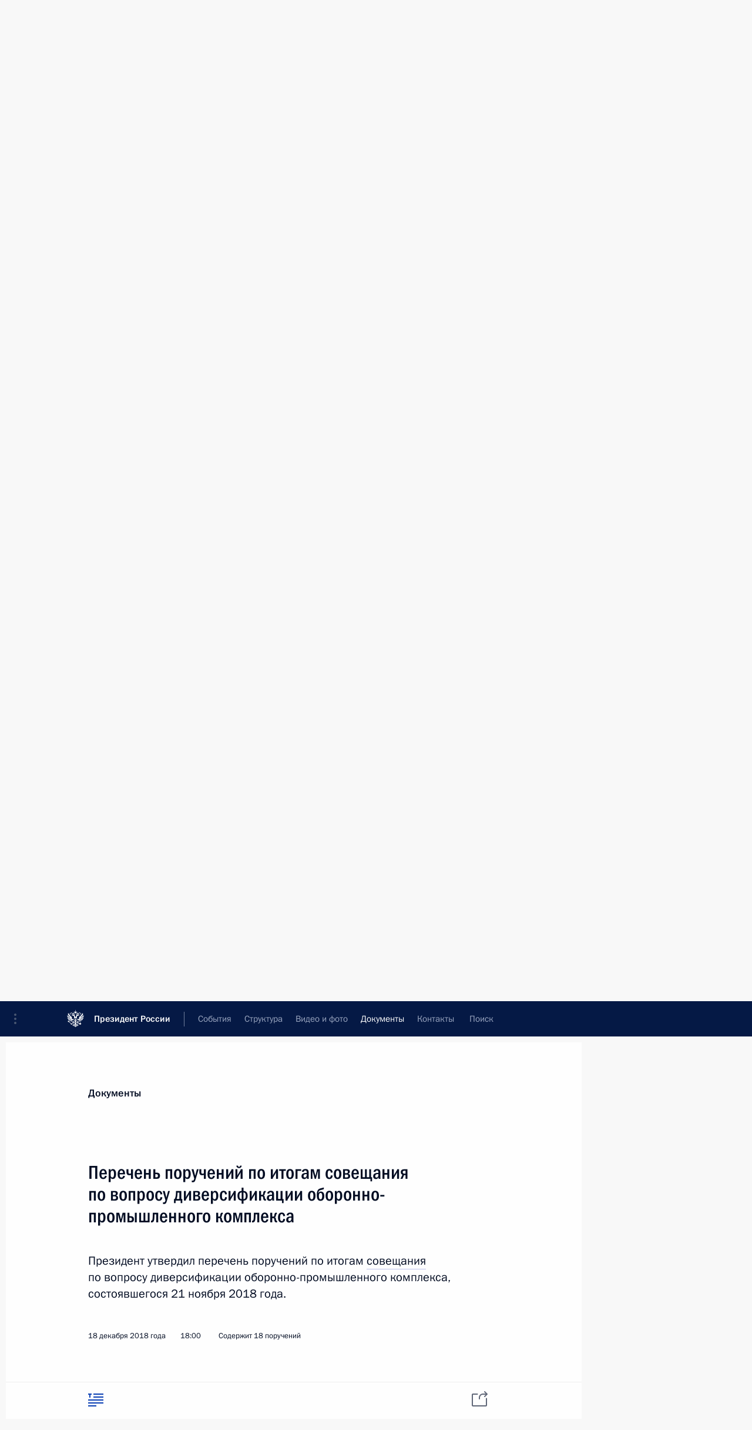

--- FILE ---
content_type: text/html; charset=UTF-8
request_url: http://www.kremlin.ru/acts/assignments/orders/59448
body_size: 14721
content:
<!doctype html> <!--[if lt IE 7 ]> <html class="ie6" lang="ru"> <![endif]--> <!--[if IE 7 ]> <html class="ie7" lang="ru"> <![endif]--> <!--[if IE 8 ]> <html class="ie8" lang="ru"> <![endif]--> <!--[if IE 9 ]> <html class="ie9" lang="ru"> <![endif]--> <!--[if gt IE 8]><!--> <html lang="ru" class="no-js" itemscope="itemscope" xmlns="http://www.w3.org/1999/xhtml" itemtype="http://schema.org/CollectionPage" prefix="og: http://ogp.me/ns# video: http://ogp.me/ns/video# ya: http://webmaster.yandex.ru/vocabularies/"> <!--<![endif]--> <head> <meta charset="utf-8"/> <title itemprop="name"> Перечень поручений по итогам совещания по вопросу диверсификации оборонно-промышленного комплекса • Президент России </title> <meta name="description" content="Новости, стенограммы, фото и видеозаписи, документы, подписанные Президентом России, информация о деятельности Администрации"/> <meta name="keywords" content=""/> <meta itemprop="inLanguage" content="ru"/> <meta name="msapplication-TileColor" content="#091a42"> <meta name="theme-color" content="#ffffff"> <meta name="theme-color" content="#091A42" />  <meta name="viewport" content="width=device-width,initial-scale=1,minimum-scale=0.7,ya-title=#061a44"/>  <meta name="apple-mobile-web-app-capable" content="yes"/> <meta name="apple-mobile-web-app-title" content="Президент России"/> <meta name="format-detection" content="telephone=yes"/> <meta name="apple-mobile-web-app-status-bar-style" content="default"/>  <meta name="msapplication-TileColor" content="#061a44"/> <meta name="msapplication-TileImage" content="/static/mstile-144x144.png"/> <meta name="msapplication-allowDomainApiCalls" content="true"/> <meta name="msapplication-starturl" content="/"/> <meta name="theme-color" content="#061a44"/> <meta name="application-name" content="Президент России"/>   <meta property="og:site_name" content="Президент России"/>  <meta name="twitter:site" content="@KremlinRussia"/>       <link rel="icon" type="image/png" href="/static/favicon-32x32.png" sizes="32x32"/>   <link rel="icon" type="image/png" href="/static/favicon-96x96.png" sizes="96x96"/>   <link rel="icon" type="image/png" href="/static/favicon-16x16.png" sizes="16x16"/>    <link rel="icon" type="image/png" href="/static/android-chrome-192x192.png" sizes="192x192"/> <link rel="manifest" href="/static/ru/manifest.json"/>         <link rel="apple-touch-icon" href="/static/apple-touch-icon-57x57.png" sizes="57x57"/>   <link rel="apple-touch-icon" href="/static/apple-touch-icon-60x60.png" sizes="60x60"/>   <link rel="apple-touch-icon" href="/static/apple-touch-icon-72x72.png" sizes="72x72"/>   <link rel="apple-touch-icon" href="/static/apple-touch-icon-76x76.png" sizes="76x76"/>   <link rel="apple-touch-icon" href="/static/apple-touch-icon-114x114.png" sizes="114x114"/>   <link rel="apple-touch-icon" href="/static/apple-touch-icon-120x120.png" sizes="120x120"/>   <link rel="apple-touch-icon" href="/static/apple-touch-icon-144x144.png" sizes="144x144"/>   <link rel="apple-touch-icon" href="/static/apple-touch-icon-152x152.png" sizes="152x152"/>   <link rel="apple-touch-icon" href="/static/apple-touch-icon-180x180.png" sizes="180x180"/>               <link rel="stylesheet" type="text/css" media="all" href="/static/css/screen.css?ba15e963ac"/> <link rel="stylesheet" href="/static/css/print.css" media="print"/>  <!--[if lt IE 9]> <link rel="stylesheet" href="/static/css/ie8.css"/> <script type="text/javascript" src="/static/js/vendor/html5shiv.js"></script> <script type="text/javascript" src="/static/js/vendor/respond.src.js"></script> <script type="text/javascript" src="/static/js/vendor/Konsole.js"></script> <![endif]--> <!--[if lte IE 9]> <link rel="stylesheet" href="/static/css/ie9.css"/> <script type="text/javascript" src="/static/js/vendor/ierange-m2.js"></script> <![endif]--> <!--[if lte IE 6]> <link rel="stylesheet" href="/static/css/ie6.css"/> <![endif]--> <link rel="alternate" type="text/html" hreflang="en" href="http://en.kremlin.ru/acts/assignments/orders/59448"/>   <link rel="author" href="/about"/> <link rel="home" href="/"/> <link rel="search" href="/opensearch.xml" title="Президент России" type="application/opensearchdescription+xml"/> <script type="text/javascript">
window.config = {staticUrl: '/static/',mediaUrl: 'http://static.kremlin.ru/media/',internalDomains: 'kremlin.ru|uznai-prezidenta.ru|openkremlin.ru|президент.рф|xn--d1abbgf6aiiy.xn--p1ai'};
</script></head> <body class=" is-reading"> <div class="header" itemscope="itemscope" itemtype="http://schema.org/WPHeader" role="banner"> <div class="topline topline__menu"> <a class="topline__toggleaside" accesskey="=" aria-label="Меню портала" role="button" href="#sidebar" title="Меню портала"><i></i></a> <div class="topline__in"> <a href="/" class="topline__head" rel="home" accesskey="1" data-title="Президент России"> <i class="topline__logo"></i>Президент России</a> <div class="topline__togglemore" data-url="/mobile-menu"> <i class="topline__togglemore_button"></i> </div> <div class="topline__more"> <nav aria-label="Основное меню"> <ul class="nav"><li class="nav__item" itemscope="itemscope" itemtype="http://schema.org/SiteNavigationElement"> <a href="/events/president/news" class="nav__link" accesskey="2" itemprop="url"><span itemprop="name">События</span></a> </li><li class="nav__item" itemscope="itemscope" itemtype="http://schema.org/SiteNavigationElement"> <a href="/structure/president" class="nav__link" accesskey="3" itemprop="url"><span itemprop="name">Структура</span></a> </li><li class="nav__item" itemscope="itemscope" itemtype="http://schema.org/SiteNavigationElement"> <a href="/multimedia/video" class="nav__link" accesskey="4" itemprop="url"><span itemprop="name">Видео и фото</span></a> </li><li class="nav__item" itemscope="itemscope" itemtype="http://schema.org/SiteNavigationElement"> <a href="/acts/news" class="nav__link is-active" accesskey="5" itemprop="url"><span itemprop="name">Документы</span></a> </li><li class="nav__item" itemscope="itemscope" itemtype="http://schema.org/SiteNavigationElement"> <a href="/contacts" class="nav__link" accesskey="6" itemprop="url"><span itemprop="name">Контакты</span></a> </li> <li class="nav__item last" itemscope="itemscope" itemtype="http://schema.org/SiteNavigationElement"> <a class="nav__link nav__link_search" href="/search" accesskey="7" itemprop="url" title="Глобальный поиск по сайту"> <span itemprop="name">Поиск</span> </a> </li>  </ul> </nav> </div> </div> </div>  <div class="search"> <ul class="search__filter"> <li class="search__filter__item is-active"> <a class="search_without_filter">Искать на сайте</a> </li>   <li class="search__filter__item bank_docs"><a href="/acts/bank">или по банку документов</a></li>  </ul> <div class="search__in">   <form name="search" class="form search__form simple_search" method="get" action="/search" tabindex="-1" role="search" aria-labelledby="search__form__input__label"> <fieldset>  <legend> <label for="search__form__input" class="search__title_main" id="search__form__input__label">Введите запрос для поиска</label> </legend>  <input type="hidden" name="section" class="search__section_value"/> <input type="hidden" name="since" class="search__since_value"/> <input type="hidden" name="till" class="search__till_value"/> <span class="form__field input_wrapper"> <input type="text" name="query" class="search__form__input" id="search__form__input" lang="ru" accesskey="-"  required="required" size="74" title="Введите запрос для поиска" autocomplete="off" data-autocomplete-words-url="/_autocomplete/words" data-autocomplete-url="/_autocomplete"/> <i class="search_icon"></i> <span class="text_overflow__limiter"></span> </span> <span class="form__field button__wrapper">  <button id="search-simple-search-button" class="submit search__form__button">Найти</button> </span> </fieldset> </form>     <form name="doc_search" class="form search__form docs_search" method="get" tabindex="-1" action="/acts/bank/search"> <fieldset> <legend> Поиск по документам </legend>  <div class="form__field form__field_medium"> <label for="doc_search-title-or-number-input"> Название документа или его номер </label> <input type="text" name="title" id="doc_search-title-or-number-input" class="input_doc"  lang="ru" autocomplete="off"/> </div> <div class="form__field form__field_medium"> <label for="doc_search-text-input">Текст в документе</label> <input type="text" name="query" id="doc_search-text-input"  lang="ru"/> </div> <div class="form__field form__fieldlong"> <label for="doc_search-type-select">Вид документа</label> <div class="select2_wrapper"> <select id="doc_search-type-select" name="type" class="select2 dropdown_select"> <option value="" selected="selected"> Все </option>  <option value="3">Указ</option>  <option value="4">Распоряжение</option>  <option value="5">Федеральный закон</option>  <option value="6">Федеральный конституционный закон</option>  <option value="7">Послание</option>  <option value="8">Закон Российской Федерации о поправке к Конституции Российской Федерации</option>  <option value="1">Кодекс</option>  </select> </div> </div> <div class="form__field form__field_halflonger"> <label id="doc_search-force-label"> Дата вступления в силу...</label>   <div class="search__form__date period">      <a href="#" role="button" aria-describedby="doc_search-force-label" class="dateblock" data-target="#doc_search-force_since-input" data-min="1991-01-01" data-max="2028-10-14" data-value="2026-01-18" data-start-value="1991-01-01" data-end-value="2028-10-14" data-range="true">  </a> <a class="clear_date_filter hidden" href="#clear" role="button" aria-label="Сбросить дату"><i></i></a> </div>  <input type="hidden" name="force_since" id="doc_search-force_since-input" /> <input type="hidden" name="force_till" id="doc_search-force_till-input" />      </div> <div class="form__field form__field_halflonger"> <label>или дата принятия</label>   <div class="search__form__date period">      <a href="#" role="button" aria-describedby="doc_search-date-label" class="dateblock" data-target="#doc_search-date_since-input" data-min="1991-01-01" data-max="2026-01-18" data-value="2026-01-18" data-start-value="1991-01-01" data-end-value="2026-01-18" data-range="true">  </a> <a class="clear_date_filter hidden" href="#clear" role="button" aria-label="Сбросить дату"><i></i></a> </div>  <input type="hidden" name="date_since" id="doc_search-date_since-input" /> <input type="hidden" name="date_till" id="doc_search-date_till-input" />      </div> <div class="form__field form__fieldshort"> <button type="submit" class="submit search__form__button"> Найти документ </button> </div> </fieldset> <div class="pravo_link">Официальный портал правовой информации <a href="http://pravo.gov.ru/" target="_blank">pravo.gov.ru</a> </div> </form>   </div> </div>  <div class="topline_nav_mobile"></div>  </div> <div class="main-wrapper"> <div class="subnav-view" role="complementary" aria-label="Дополнительное меню"></div> <div class="wrapsite"> <div class="content-view" role="main"></div><div class="footer" id="footer" itemscope="itemscope" itemtype="http://schema.org/WPFooter"> <div class="footer__in"> <div role="complementary" aria-label="Карта портала"> <div class="footer__mobile"> <a href="/"> <i class="footer__logo_mob"></i> <div class="mobile_title">Президент России</div> <div class="mobile_caption">Версия официального сайта для мобильных устройств</div> </a> </div> <div class="footer__col col_mob"> <h2 class="footer_title">Разделы сайта Президента<br/>России</h2> <ul class="footer_list nav_mob"><li class="footer_list_item" itemscope="itemscope" itemtype="http://schema.org/SiteNavigationElement"> <a href="/events/president/news"  itemprop="url"> <span itemprop="name">События</span> </a> </li> <li class="footer_list_item" itemscope="itemscope" itemtype="http://schema.org/SiteNavigationElement"> <a href="/structure/president"  itemprop="url"> <span itemprop="name">Структура</span> </a> </li> <li class="footer_list_item" itemscope="itemscope" itemtype="http://schema.org/SiteNavigationElement"> <a href="/multimedia/video"  itemprop="url"> <span itemprop="name">Видео и фото</span> </a> </li> <li class="footer_list_item" itemscope="itemscope" itemtype="http://schema.org/SiteNavigationElement"> <a href="/acts/news"  class="is-active" itemprop="url"> <span itemprop="name">Документы</span> </a> </li> <li class="footer_list_item" itemscope="itemscope" itemtype="http://schema.org/SiteNavigationElement"> <a href="/contacts"  itemprop="url"> <span itemprop="name">Контакты</span> </a> </li>  <li class="footer__search footer_list_item footer__search_open" itemscope="itemscope" itemtype="http://schema.org/SiteNavigationElement"> <a href="/search" itemprop="url"> <i></i> <span itemprop="name">Поиск</span> </a> </li> <li class="footer__search footer_list_item footer__search_hidden" itemscope="itemscope" itemtype="http://schema.org/SiteNavigationElement"> <a href="/search" itemprop="url"> <i></i> <span itemprop="name">Поиск</span> </a> </li> <li class="footer__smi footer_list_item" itemscope="itemscope" itemtype="http://schema.org/SiteNavigationElement"> <a href="/press/announcements" itemprop="url" class="is-special"><i></i><span itemprop="name">Для СМИ</span></a> </li> <li class="footer_list_item" itemscope="itemscope" itemtype="http://schema.org/SiteNavigationElement"> <a href="/subscribe" itemprop="url"><i></i><span itemprop="name">Подписаться</span></a> </li> <li class="footer_list_item hidden_mob" itemscope="itemscope" itemtype="http://schema.org/SiteNavigationElement"> <a href="/catalog/glossary" itemprop="url" rel="glossary"><span itemprop="name">Справочник</span></a> </li> </ul> <ul class="footer_list"> <li class="footer__special" itemscope="itemscope" itemtype="http://schema.org/SiteNavigationElement"> <a href="http://special.kremlin.ru/events/president/news" itemprop="url" class="is-special no-warning"><i></i><span itemprop="name">Версия для людей с ограниченными возможностями</span></a> </li> </ul> <ul class="footer_list nav_mob"> <li itemscope="itemscope" itemtype="http://schema.org/SiteNavigationElement" class="language footer_list_item">   <a href="http://en.kremlin.ru/acts/assignments/orders/59448" rel="alternate" hreflang="en" itemprop="url" class=" no-warning"> <span itemprop="name"> English </span> </a> <meta itemprop="inLanguage" content="en"/>   </li> </ul> </div> <div class="footer__col"> <h2 class="footer_title">Информационные ресурсы<br/>Президента России</h2> <ul class="footer_list"> <li class="footer__currentsite footer_list_item" itemscope="itemscope" itemtype="http://schema.org/SiteNavigationElement"> <a href="/" itemprop="url">Президент России<span itemprop="name">Текущий ресурс</span> </a> </li> <li class="footer_list_item"> <a href="http://kremlin.ru/acts/constitution" class="no-warning">Конституция России</a> </li> <li class="footer_list_item"> <a href="http://flag.kremlin.ru/" class="no-warning" rel="external">Государственная символика</a> </li> <li class="footer_list_item"> <a href="https://letters.kremlin.ru/" class="no-warning" rel="external">Обратиться к Президенту</a> </li>  <li class="footer_list_item"> <a href="http://kids.kremlin.ru/" class="no-warning" rel="external"> Президент России —<br/>гражданам школьного возраста </a> </li> <li class="footer_list_item"> <a href="http://tours.kremlin.ru/" class="no-warning" rel="external">Виртуальный тур по<br/>Кремлю</a> </li>  <li class="footer_list_item"> <a href="http://putin.kremlin.ru/" class="no-warning" rel="external">Владимир Путин —<br/>личный сайт</a> </li>  <li class="footer_list_item"> <a href="http://nature.kremlin.ru" class="no-warning" rel="external"> Дикая природа России </a> </li>  </ul> </div> <div class="footer__col"> <h2 class="footer_title">Официальные сетевые ресурсы<br/>Президента России</h2> <ul class="footer_list"> <li class="footer_list_item"> <a href="https://t.me/news_kremlin" rel="me" target="_blank">Telegram-канал</a> </li>  <li class="footer_list_item"> <a href="https://max.ru/news_kremlin" rel="me" target="_blank"> MAX </a> </li> <li class="footer_list_item"> <a href="https://vk.com/kremlin_news" rel="me" target="_blank"> ВКонтакте </a> </li>  <li class="footer_list_item"> <a href="https://rutube.ru/u/kremlin/" rel="me" target="_blank">Rutube</a> </li> <li class="footer_list_item"> <a href="http://www.youtube.ru/user/kremlin" rel="me" target="_blank">YouTube</a> </li> </ul> </div>  <div class="footer__col footer__col_last"> <h2 class="footer_title">Правовая и техническая информация</h2> <ul class="footer_list technical_info"> <li class="footer_list_item" itemscope="itemscope" itemtype="http://schema.org/SiteNavigationElement"> <a href="/about" itemprop="url"> <span itemprop="name">О портале</span> </a> </li> <li class="footer_list_item" itemscope="itemscope" itemtype="http://schema.org/SiteNavigationElement"> <a href="/about/copyrights" itemprop="url"><span itemprop="name">Об использовании информации сайта</span></a> </li> <li class="footer_list_item" itemscope="itemscope" itemtype="http://schema.org/SiteNavigationElement"> <a href="/about/privacy" itemprop="url"><span itemprop="name">О персональных данных пользователей</span></a> </li> <li class="footer_list_item" itemscope="itemscope" itemtype="http://schema.org/SiteNavigationElement"> <a href="/contacts#mailto" itemprop="url"><span itemprop="name">Написать в редакцию</span></a> </li> </ul> </div> </div> <div role="contentinfo"> <div class="footer__license"> <p>Все материалы сайта доступны по лицензии:</p> <p><a href="http://creativecommons.org/licenses/by/4.0/deed.ru" hreflang="ru" class="underline" rel="license" target="_blank">Creative Commons Attribution 4.0 International</a></p> </div> <div class="footer__copy"><span class="flag_white">Администрация </span><span class="flag_blue">Президента России</span><span class="flag_red">2026 год</span> </div> </div> <div class="footer__logo"></div> </div> </div> </div> </div> <div class="gallery__wrap"> <div class="gallery__overlay"></div> <div class="gallery" role="complementary" aria-label="Полноэкранная галерея"></div> </div> <div class="read" role="complementary" aria-label="Материал для чтения" data-href="http://www.kremlin.ru/acts/assignments/orders/59448" data-stream-url="/acts/assignments/orders/by-date/18.12.2018"> <div class="read__close_wrapper"> <a href="/acts/assignments/orders/by-date/18.12.2018" class="read__close" title="Нажмите Esc, чтобы закрыть"><i></i></a> </div> <div class="read__scroll"> <meta itemprop="title" content="Перечень поручений по итогам совещания по вопросу диверсификации оборонно-промышленного комплекса"/> <article class="read__in" role="tabpanel" itemscope="itemscope" itemtype="http://schema.org/Article"> <div class="read__content"><div class="read__top"> <div class="width_limiter"> <a href="/acts/news" class="read__categ" rel="category" data-info="Открыть">Документы</a> <h1 class="entry-title p-name" itemprop="name">Перечень поручений по итогам совещания по вопросу диверсификации оборонно-промышленного комплекса</h1> <div class="read__lead entry-summary p-summary" itemprop="description" role="heading" id="read-lead">  <div><p>Президент утвердил перечень поручений
по итогам <a href="http://kremlin.ru/events/president/news/59171">совещания</a> по вопросу диверсификации оборонно-промышленного
комплекса, состоявшегося 21 ноября 2018 года.</p></div>  </div> <div class="read__meta"> <time class="read__published published dt-published" datetime="2018-12-18" itemprop="datePublished">18 декабря 2018 года</time> <div class="read__time">18:00</div> <div class="read__place">Содержит 18 поручений</div>  </div> </div> </div> <div class="entry-content e-content read__internal_content" itemprop="articleBody"> <div class="assignment__block">  <div class="assignment_caption_wrapper masha-ignore"> <h4 id="assignment-0">Пр-2423, п.1 а) </h4> <div class="hentry__meta add_in_calendar">Добавить в <span>Календарь</span> <div class="calendar_services_wrapper"> <ul class="calendar_list"><li class="calendar_list_elem">Календари</li> <li class="calendar_list_elem"> <a rel="external" class="calendar_list_link no-warning" href="/acts/assignments/items/59448/ical-0.ics" data-no-ajax="true">Yandex</a> </li> <li class="calendar_list_elem"> <a class="calendar_list_link" href="/acts/assignments/items/59448/gcal-0">iCal</a> </li> <li class="calendar_list_elem"> <a rel="external" class="calendar_list_link no-warning" href="" data-no-ajax="true">Google</a> </li> </ul></div> </div> </div>  <p>1. Правительству Российской Федерации:</p><p>а)
с учётом ранее данных поручений обеспечить внесение
в законодательство Российской Федерации изменений, предусматривающих
совершенствование регулирования заключения и реализации специальных
инвестиционных контрактов в целях производства продукции гражданского
назначения организациями оборонно-промышленного комплекса.</p><p>Срок –
1 марта 2019 г.;</p> <table class="table read__table masha-ignore"><tr class="table_row"><td class="table_cell"> Ответственный</td> <td class="table_cell"><a href="/acts/assignments/items/person/37/desc" itemprop="url">Медведев Дмитрий Анатольевич</a></td> </tr><tr class="table_row"><td class="table_cell"> Тематика</td> <td class="table_cell"><a href="/acts/assignments/items/topic/8/desc" itemprop="url">Промышленность</a>, <a href="/acts/assignments/items/topic/32/desc" itemprop="url">Вооружённые Силы</a>, <a href="/acts/assignments/items/topic/72/desc" itemprop="url">Инвестиции</a></td> </tr><tr class="table_row"><td class="table_cell">Срок исполнения</td> <td class="table_cell">1 марта 2019 года</td> </tr></table></div><div class="assignment__block">  <div class="assignment_caption_wrapper masha-ignore"> <h4 id="assignment-1">Пр-2423, п.1 б) </h4> <div class="hentry__meta add_in_calendar">Добавить в <span>Календарь</span> <div class="calendar_services_wrapper"> <ul class="calendar_list"><li class="calendar_list_elem">Календари</li> <li class="calendar_list_elem"> <a rel="external" class="calendar_list_link no-warning" href="/acts/assignments/items/59448/ical-1.ics" data-no-ajax="true">Yandex</a> </li> <li class="calendar_list_elem"> <a class="calendar_list_link" href="/acts/assignments/items/59448/gcal-1">iCal</a> </li> <li class="calendar_list_elem"> <a rel="external" class="calendar_list_link no-warning" href="" data-no-ajax="true">Google</a> </li> </ul></div> </div> </div>  <p>б)
с учётом результатов выполнения подпункта «б» пункта 2
настоящего перечня поручений разработать необходимые меры государственной
поддержки проектов (программ) производства продукции гражданского назначения,
предусмотрев их финансирование в проекте федерального бюджета, в том
числе на 2020 год и на плановый период
2021 и 2022 годов.</p><p>Срок –
1 октября 2019 г.;</p> <table class="table read__table masha-ignore"><tr class="table_row"><td class="table_cell"> Ответственный</td> <td class="table_cell"><a href="/acts/assignments/items/person/37/desc" itemprop="url">Медведев Дмитрий Анатольевич</a></td> </tr><tr class="table_row"><td class="table_cell"> Тематика</td> <td class="table_cell"><a href="/acts/assignments/items/topic/11/desc" itemprop="url">Государственные финансы</a></td> </tr><tr class="table_row"><td class="table_cell">Срок исполнения</td> <td class="table_cell">1 октября 2019 года</td> </tr></table></div><div class="assignment__block">  <div class="assignment_caption_wrapper masha-ignore"> <h4 id="assignment-2">Пр-2423, п.1 в) </h4> <div class="hentry__meta add_in_calendar">Добавить в <span>Календарь</span> <div class="calendar_services_wrapper"> <ul class="calendar_list"><li class="calendar_list_elem">Календари</li> <li class="calendar_list_elem"> <a rel="external" class="calendar_list_link no-warning" href="/acts/assignments/items/59448/ical-2.ics" data-no-ajax="true">Yandex</a> </li> <li class="calendar_list_elem"> <a class="calendar_list_link" href="/acts/assignments/items/59448/gcal-2">iCal</a> </li> <li class="calendar_list_elem"> <a rel="external" class="calendar_list_link no-warning" href="" data-no-ajax="true">Google</a> </li> </ul></div> </div> </div>  <p>в)
обеспечить формирование позиции Российской Федерации по вопросу
целесообразности продления после 31 декабря 2019 г. действующего
режима временного ввоза иностранных среднемагистральных турбореактивных
пассажирских самолётов и её внесение в установленном порядке
в Евразийскую экономическую комиссию.</p><p>Срок –
15 апреля 2019 г.;</p> <table class="table read__table masha-ignore"><tr class="table_row"><td class="table_cell"> Ответственный</td> <td class="table_cell"><a href="/acts/assignments/items/person/37/desc" itemprop="url">Медведев Дмитрий Анатольевич</a></td> </tr><tr class="table_row"><td class="table_cell"> Тематика</td> <td class="table_cell"><a href="/acts/assignments/items/topic/1/desc" itemprop="url">Транспорт</a>, <a href="/acts/assignments/items/topic/78/desc" itemprop="url">Внешняя политика</a></td> </tr><tr class="table_row"><td class="table_cell">Срок исполнения</td> <td class="table_cell">15 апреля 2019 года</td> </tr></table></div><div class="assignment__block">  <div class="assignment_caption_wrapper masha-ignore"> <h4 id="assignment-3">Пр-2423, п.1 г) </h4> <div class="hentry__meta add_in_calendar">Добавить в <span>Календарь</span> <div class="calendar_services_wrapper"> <ul class="calendar_list"><li class="calendar_list_elem">Календари</li> <li class="calendar_list_elem"> <a rel="external" class="calendar_list_link no-warning" href="/acts/assignments/items/59448/ical-3.ics" data-no-ajax="true">Yandex</a> </li> <li class="calendar_list_elem"> <a class="calendar_list_link" href="/acts/assignments/items/59448/gcal-3">iCal</a> </li> <li class="calendar_list_elem"> <a rel="external" class="calendar_list_link no-warning" href="" data-no-ajax="true">Google</a> </li> </ul></div> </div> </div>  <p>г)
ускорить принятие решения по вопросу использования операторами связи
в соответствии с Федеральным законом от 6 июля 2016 г.
№ 374‑ФЭ технических средств накопления информации, разработанных организациями
оборонно-промышленного комплекса.</p><p>Срок –
31 декабря 2018 г.</p><p>Ответственный:
Медведев Д.А.;</p> <table class="table read__table masha-ignore"><tr class="table_row"><td class="table_cell"> Ответственный</td> <td class="table_cell"><a href="/acts/assignments/items/person/37/desc" itemprop="url">Медведев Дмитрий Анатольевич</a></td> </tr><tr class="table_row"><td class="table_cell"> Тематика</td> <td class="table_cell"><a href="/acts/assignments/items/topic/32/desc" itemprop="url">Вооружённые Силы</a>, <a href="/acts/assignments/items/topic/45/desc" itemprop="url">Связь и телекоммуникации</a></td> </tr><tr class="table_row"><td class="table_cell">Срок исполнения</td> <td class="table_cell">31 декабря 2018 года</td> </tr></table></div><div class="assignment__block">  <div class="assignment_caption_wrapper masha-ignore"> <h4 id="assignment-4">Пр-2423, п.2 а) </h4> <div class="hentry__meta add_in_calendar">Добавить в <span>Календарь</span> <div class="calendar_services_wrapper"> <ul class="calendar_list"><li class="calendar_list_elem">Календари</li> <li class="calendar_list_elem"> <a rel="external" class="calendar_list_link no-warning" href="/acts/assignments/items/59448/ical-4.ics" data-no-ajax="true">Yandex</a> </li> <li class="calendar_list_elem"> <a class="calendar_list_link" href="/acts/assignments/items/59448/gcal-4">iCal</a> </li> <li class="calendar_list_elem"> <a rel="external" class="calendar_list_link no-warning" href="" data-no-ajax="true">Google</a> </li> </ul></div> </div> </div>  <p>2.
Правительству Российской Федерации на основании предложений
государственных корпораций «Росатом», «Роскосмос», «Ростех» и других
заинтересованных организаций:</p><p>а)
с учётом ранее данных поручений утвердить прогнозные объёмы производства
продукции гражданского назначения организациями оборонно-промышленного
комплекса в 2019–2021 годах в отраслевом разрезе
с разбивкой этих объёмов по крупнейшим организациям
оборонно-промышленного комплекса и интегрированным структурам
с учётом перечней техники, технологий и оборудования, необходимых для
реализации национальных проектов.</p><p>Срок –
31 марта 2019 г.;</p> <table class="table read__table masha-ignore"><tr class="table_row"><td class="table_cell"> Ответственные</td> <td class="table_cell"><a href="/acts/assignments/items/person/39/desc" itemprop="url">Чемезов Сергей Викторович</a>, <a href="/acts/assignments/items/person/238/desc" itemprop="url">Рогозин Дмитрий Олегович</a>, <a href="/acts/assignments/items/person/551/desc" itemprop="url">Борисов Юрий Иванович</a></td> </tr><tr class="table_row"><td class="table_cell"> Тематика</td> <td class="table_cell"><a href="/acts/assignments/items/topic/8/desc" itemprop="url">Промышленность</a></td> </tr><tr class="table_row"><td class="table_cell">Срок исполнения</td> <td class="table_cell">31 марта 2019 года</td> </tr></table></div><div class="assignment__block">  <div class="assignment_caption_wrapper masha-ignore"> <h4 id="assignment-5">Пр-2423, п.2 б) </h4> <div class="hentry__meta add_in_calendar">Добавить в <span>Календарь</span> <div class="calendar_services_wrapper"> <ul class="calendar_list"><li class="calendar_list_elem">Календари</li> <li class="calendar_list_elem"> <a rel="external" class="calendar_list_link no-warning" href="/acts/assignments/items/59448/ical-5.ics" data-no-ajax="true">Yandex</a> </li> <li class="calendar_list_elem"> <a class="calendar_list_link" href="/acts/assignments/items/59448/gcal-5">iCal</a> </li> <li class="calendar_list_elem"> <a rel="external" class="calendar_list_link no-warning" href="" data-no-ajax="true">Google</a> </li> </ul></div> </div> </div>  <p>б)
с учётом результатов выполнения подпункта «а» пункта 2 настоящего
перечня поручений обеспечить формирование организациями оборонно-промышленного
комплекса продуктовых рядов (номенклатуры производства) продукции гражданского
назначения, а также проектов (программ) их производства
в 2019 –2021 годах с разбивкой по рынкам сбыта
и потребителям.</p><p>Срок –
1 июня 2019 г.</p><p>Ответственные:
Борисов Ю.И., Лихачёв А.Е., Рогозин Д.О., Чемезов С.В.;</p> <table class="table read__table masha-ignore"><tr class="table_row"><td class="table_cell"> Ответственные</td> <td class="table_cell"><a href="/acts/assignments/items/person/39/desc" itemprop="url">Чемезов Сергей Викторович</a>, <a href="/acts/assignments/items/person/238/desc" itemprop="url">Рогозин Дмитрий Олегович</a>, <a href="/acts/assignments/items/person/551/desc" itemprop="url">Борисов Юрий Иванович</a></td> </tr><tr class="table_row"><td class="table_cell"> Тематика</td> <td class="table_cell"><a href="/acts/assignments/items/topic/8/desc" itemprop="url">Промышленность</a>, <a href="/acts/assignments/items/topic/32/desc" itemprop="url">Вооружённые Силы</a></td> </tr><tr class="table_row"><td class="table_cell">Срок исполнения</td> <td class="table_cell">1 июня 2019 года</td> </tr></table></div><div class="assignment__block">  <div class="assignment_caption_wrapper masha-ignore"> <h4 id="assignment-6">Пр-2423, п.2 в) </h4></div>  <p>в)
обеспечить ежегодное рассмотрение результатов реализации организациями
оборонно-промышленного комплекса проектов (программ) производства продукции
гражданского назначения на заседаниях Военно-промышленной комиссии
Российской Федерации.</p><p>Ответственный:
Борисов Ю.И.;</p> <table class="table read__table masha-ignore"><tr class="table_row"><td class="table_cell"> Ответственный</td> <td class="table_cell"><a href="/acts/assignments/items/person/551/desc" itemprop="url">Борисов Юрий Иванович</a></td> </tr><tr class="table_row"><td class="table_cell"> Тематика</td> <td class="table_cell"><a href="/acts/assignments/items/topic/8/desc" itemprop="url">Промышленность</a>, <a href="/acts/assignments/items/topic/32/desc" itemprop="url">Вооружённые Силы</a></td> </tr><tr class="table_row"><td class="table_cell">Срок исполнения</td> <td class="table_cell">постоянно</td> </tr></table></div><div class="assignment__block">  <div class="assignment_caption_wrapper masha-ignore"> <h4 id="assignment-7">Пр-2423, п.3 </h4> <div class="hentry__meta add_in_calendar">Добавить в <span>Календарь</span> <div class="calendar_services_wrapper"> <ul class="calendar_list"><li class="calendar_list_elem">Календари</li> <li class="calendar_list_elem"> <a rel="external" class="calendar_list_link no-warning" href="/acts/assignments/items/59448/ical-7.ics" data-no-ajax="true">Yandex</a> </li> <li class="calendar_list_elem"> <a class="calendar_list_link" href="/acts/assignments/items/59448/gcal-7">iCal</a> </li> <li class="calendar_list_elem"> <a rel="external" class="calendar_list_link no-warning" href="" data-no-ajax="true">Google</a> </li> </ul></div> </div> </div>  <p>3.
Минпромторгу России с учётом результатов выполнения подпункта «б»
пункта 2 настоящего перечня поручений обеспечить формирование
и ведение реестра проектов (программ) производства продукции гражданского
назначения организациями оборонно­-промышленного комплекса.</p><p>Срок –
1 июля 2019 г.</p><p>Ответственный:
Мантуров Д.В.;</p> <table class="table read__table masha-ignore"><tr class="table_row"><td class="table_cell"> Ответственный</td> <td class="table_cell"><a href="/acts/assignments/items/person/331/desc" itemprop="url">Мантуров Денис Валентинович</a></td> </tr><tr class="table_row"><td class="table_cell"> Тематика</td> <td class="table_cell"><a href="/acts/assignments/items/topic/8/desc" itemprop="url">Промышленность</a></td> </tr><tr class="table_row"><td class="table_cell">Срок исполнения</td> <td class="table_cell">1 июля 2019 года</td> </tr></table></div><div class="assignment__block">  <div class="assignment_caption_wrapper masha-ignore"> <h4 id="assignment-8">Пр-2423, п.4 а) </h4> <div class="hentry__meta add_in_calendar">Добавить в <span>Календарь</span> <div class="calendar_services_wrapper"> <ul class="calendar_list"><li class="calendar_list_elem">Календари</li> <li class="calendar_list_elem"> <a rel="external" class="calendar_list_link no-warning" href="/acts/assignments/items/59448/ical-8.ics" data-no-ajax="true">Yandex</a> </li> <li class="calendar_list_elem"> <a class="calendar_list_link" href="/acts/assignments/items/59448/gcal-8">iCal</a> </li> <li class="calendar_list_elem"> <a rel="external" class="calendar_list_link no-warning" href="" data-no-ajax="true">Google</a> </li> </ul></div> </div> </div>  <p>4.
Правительству Российской Федерации рассмотреть вопросы и принять
необходимые решения, касающиеся:</p><p>а)
обеспечения конфиденциальности при проведении закупок организациями
оборонно-промышленного комплекса материалов и комплектующих, необходимых
при разработке и производстве продукции гражданского назначения;</p> <table class="table read__table masha-ignore"><tr class="table_row"><td class="table_cell"> Ответственный</td> <td class="table_cell"><a href="/acts/assignments/items/person/37/desc" itemprop="url">Медведев Дмитрий Анатольевич</a></td> </tr><tr class="table_row"><td class="table_cell"> Тематика</td> <td class="table_cell"><a href="/acts/assignments/items/topic/8/desc" itemprop="url">Промышленность</a></td> </tr><tr class="table_row"><td class="table_cell">Срок исполнения</td> <td class="table_cell">1 апреля 2019 года</td> </tr></table></div><div class="assignment__block">  <div class="assignment_caption_wrapper masha-ignore"> <h4 id="assignment-9">Пр-2423, п.4 б) </h4> <div class="hentry__meta add_in_calendar">Добавить в <span>Календарь</span> <div class="calendar_services_wrapper"> <ul class="calendar_list"><li class="calendar_list_elem">Календари</li> <li class="calendar_list_elem"> <a rel="external" class="calendar_list_link no-warning" href="/acts/assignments/items/59448/ical-9.ics" data-no-ajax="true">Yandex</a> </li> <li class="calendar_list_elem"> <a class="calendar_list_link" href="/acts/assignments/items/59448/gcal-9">iCal</a> </li> <li class="calendar_list_elem"> <a rel="external" class="calendar_list_link no-warning" href="" data-no-ajax="true">Google</a> </li> </ul></div> </div> </div>  <p>б)
обеспечения нормативного правового регулирования в части использования
данных дистанционного зондирования Земли в качестве доказательной базы при
осуществлении контрольно-надзорной деятельности уполномоченными органами
власти.</p><p>Срок –
1 апреля 2019 г.;</p> <table class="table read__table masha-ignore"><tr class="table_row"><td class="table_cell"> Ответственный</td> <td class="table_cell"><a href="/acts/assignments/items/person/37/desc" itemprop="url">Медведев Дмитрий Анатольевич</a></td> </tr><tr class="table_row"><td class="table_cell"> Тематика</td> <td class="table_cell"><a href="/acts/assignments/items/topic/48/desc" itemprop="url">Право</a></td> </tr><tr class="table_row"><td class="table_cell">Срок исполнения</td> <td class="table_cell">1 апреля 2019 года</td> </tr></table></div><div class="assignment__block">  <div class="assignment_caption_wrapper masha-ignore"> <h4 id="assignment-10">Пр-2423, п.4 в-1 </h4> <div class="hentry__meta add_in_calendar">Добавить в <span>Календарь</span> <div class="calendar_services_wrapper"> <ul class="calendar_list"><li class="calendar_list_elem">Календари</li> <li class="calendar_list_elem"> <a rel="external" class="calendar_list_link no-warning" href="/acts/assignments/items/59448/ical-10.ics" data-no-ajax="true">Yandex</a> </li> <li class="calendar_list_elem"> <a class="calendar_list_link" href="/acts/assignments/items/59448/gcal-10">iCal</a> </li> <li class="calendar_list_elem"> <a rel="external" class="calendar_list_link no-warning" href="" data-no-ajax="true">Google</a> </li> </ul></div> </div> </div>  <p>в)
дополнительных мер государственной поддержки выпуска организациями авиационной
и судостроительной отраслей оборонно-промышленного комплекса продукции
гражданского назначения, в том числе предусматривающих возможность:</p><p>выделения
в 2019–2021 годах бюджетных ассигнований на докапитализацию
российских лизинговых компаний, предоставляющих отечественные воздушные,
морские и речные суда на условиях лизинга;</p> <table class="table read__table masha-ignore"><tr class="table_row"><td class="table_cell"> Ответственный</td> <td class="table_cell"><a href="/acts/assignments/items/person/37/desc" itemprop="url">Медведев Дмитрий Анатольевич</a></td> </tr><tr class="table_row"><td class="table_cell"> Тематика</td> <td class="table_cell"><a href="/acts/assignments/items/topic/1/desc" itemprop="url">Транспорт</a>, <a href="/acts/assignments/items/topic/8/desc" itemprop="url">Промышленность</a>, <a href="/acts/assignments/items/topic/11/desc" itemprop="url">Государственные финансы</a></td> </tr><tr class="table_row"><td class="table_cell">Срок исполнения</td> <td class="table_cell">1 июня 2019 года</td> </tr></table></div><div class="assignment__block">  <div class="assignment_caption_wrapper masha-ignore"> <h4 id="assignment-11">Пр-2423, п.4 в-2 </h4> <div class="hentry__meta add_in_calendar">Добавить в <span>Календарь</span> <div class="calendar_services_wrapper"> <ul class="calendar_list"><li class="calendar_list_elem">Календари</li> <li class="calendar_list_elem"> <a rel="external" class="calendar_list_link no-warning" href="/acts/assignments/items/59448/ical-11.ics" data-no-ajax="true">Yandex</a> </li> <li class="calendar_list_elem"> <a class="calendar_list_link" href="/acts/assignments/items/59448/gcal-11">iCal</a> </li> <li class="calendar_list_elem"> <a rel="external" class="calendar_list_link no-warning" href="" data-no-ajax="true">Google</a> </li> </ul></div> </div> </div>  <p>предоставления
субсидий российским производителям воздушных, морских и речных судов
на начальных этапах освоения их серийного производства и стартовых
продаж;</p> <table class="table read__table masha-ignore"><tr class="table_row"><td class="table_cell"> Ответственный</td> <td class="table_cell"><a href="/acts/assignments/items/person/37/desc" itemprop="url">Медведев Дмитрий Анатольевич</a></td> </tr><tr class="table_row"><td class="table_cell"> Тематика</td> <td class="table_cell"><a href="/acts/assignments/items/topic/1/desc" itemprop="url">Транспорт</a>, <a href="/acts/assignments/items/topic/8/desc" itemprop="url">Промышленность</a></td> </tr><tr class="table_row"><td class="table_cell">Срок исполнения</td> <td class="table_cell">1 июня 2019 года</td> </tr></table></div><div class="assignment__block">  <div class="assignment_caption_wrapper masha-ignore"> <h4 id="assignment-12">Пр-2423, п.4 в-3 </h4> <div class="hentry__meta add_in_calendar">Добавить в <span>Календарь</span> <div class="calendar_services_wrapper"> <ul class="calendar_list"><li class="calendar_list_elem">Календари</li> <li class="calendar_list_elem"> <a rel="external" class="calendar_list_link no-warning" href="/acts/assignments/items/59448/ical-12.ics" data-no-ajax="true">Yandex</a> </li> <li class="calendar_list_elem"> <a class="calendar_list_link" href="/acts/assignments/items/59448/gcal-12">iCal</a> </li> <li class="calendar_list_elem"> <a rel="external" class="calendar_list_link no-warning" href="" data-no-ajax="true">Google</a> </li> </ul></div> </div> </div>  <p>предоставления
субсидий на выкуп бывших в эксплуатации самолётов и вертолётов
с зачётом их стоимости при приобретении новых воздушных судов
отечественного производства по системе «трейд-ин»;</p> <table class="table read__table masha-ignore"><tr class="table_row"><td class="table_cell"> Ответственный</td> <td class="table_cell"><a href="/acts/assignments/items/person/37/desc" itemprop="url">Медведев Дмитрий Анатольевич</a></td> </tr><tr class="table_row"><td class="table_cell"> Тематика</td> <td class="table_cell"><a href="/acts/assignments/items/topic/1/desc" itemprop="url">Транспорт</a>, <a href="/acts/assignments/items/topic/49/desc" itemprop="url">Торговля</a></td> </tr><tr class="table_row"><td class="table_cell">Срок исполнения</td> <td class="table_cell">1 июня 2019 года</td> </tr></table></div><div class="assignment__block">  <div class="assignment_caption_wrapper masha-ignore"> <h4 id="assignment-13">Пр-2423, п.4 в-4 </h4> <div class="hentry__meta add_in_calendar">Добавить в <span>Календарь</span> <div class="calendar_services_wrapper"> <ul class="calendar_list"><li class="calendar_list_elem">Календари</li> <li class="calendar_list_elem"> <a rel="external" class="calendar_list_link no-warning" href="/acts/assignments/items/59448/ical-13.ics" data-no-ajax="true">Yandex</a> </li> <li class="calendar_list_elem"> <a class="calendar_list_link" href="/acts/assignments/items/59448/gcal-13">iCal</a> </li> <li class="calendar_list_elem"> <a rel="external" class="calendar_list_link no-warning" href="" data-no-ajax="true">Google</a> </li> </ul></div> </div> </div>  <p>реструктуризации
задолженности по кредитам, полученным производителями российских
воздушных, морских и речных судов в российских кредитных организациях
на цели создания и производства указанных судов, по результатам
проработки этих вопросов с участием Банка России, государственной
корпорации развития «ВЭБ.РФ» (далее – ВЭБ.РФ) и ПАО «Промсвязьбанк»;</p> <table class="table read__table masha-ignore"><tr class="table_row"><td class="table_cell"> Ответственный</td> <td class="table_cell"><a href="/acts/assignments/items/person/37/desc" itemprop="url">Медведев Дмитрий Анатольевич</a></td> </tr><tr class="table_row"><td class="table_cell"> Тематика</td> <td class="table_cell"><a href="/acts/assignments/items/topic/15/desc" itemprop="url">Экономика и финансы</a></td> </tr><tr class="table_row"><td class="table_cell">Срок исполнения</td> <td class="table_cell">1 июня 2019 года</td> </tr></table></div><div class="assignment__block">  <div class="assignment_caption_wrapper masha-ignore"> <h4 id="assignment-14">Пр-2423, п.4 г) </h4> <div class="hentry__meta add_in_calendar">Добавить в <span>Календарь</span> <div class="calendar_services_wrapper"> <ul class="calendar_list"><li class="calendar_list_elem">Календари</li> <li class="calendar_list_elem"> <a rel="external" class="calendar_list_link no-warning" href="/acts/assignments/items/59448/ical-14.ics" data-no-ajax="true">Yandex</a> </li> <li class="calendar_list_elem"> <a class="calendar_list_link" href="/acts/assignments/items/59448/gcal-14">iCal</a> </li> <li class="calendar_list_elem"> <a rel="external" class="calendar_list_link no-warning" href="" data-no-ajax="true">Google</a> </li> </ul></div> </div> </div>  <p>г)
расширения сферы деятельности и докапитализации Фонда развития
промышленности в целях финансирования инвестиционных проектов
по диверсификации производства организаций оборонно-промышленного
комплекса, в том числе в интересах реализации национальных проектов;</p> <table class="table read__table masha-ignore"><tr class="table_row"><td class="table_cell"> Ответственный</td> <td class="table_cell"><a href="/acts/assignments/items/person/37/desc" itemprop="url">Медведев Дмитрий Анатольевич</a></td> </tr><tr class="table_row"><td class="table_cell"> Тематика</td> <td class="table_cell"><a href="/acts/assignments/items/topic/72/desc" itemprop="url">Инвестиции</a></td> </tr><tr class="table_row"><td class="table_cell">Срок исполнения</td> <td class="table_cell">1 июня 2019 года</td> </tr></table></div><div class="assignment__block">  <div class="assignment_caption_wrapper masha-ignore"> <h4 id="assignment-15">Пр-2423, п.4 д) </h4> <div class="hentry__meta add_in_calendar">Добавить в <span>Календарь</span> <div class="calendar_services_wrapper"> <ul class="calendar_list"><li class="calendar_list_elem">Календари</li> <li class="calendar_list_elem"> <a rel="external" class="calendar_list_link no-warning" href="/acts/assignments/items/59448/ical-15.ics" data-no-ajax="true">Yandex</a> </li> <li class="calendar_list_elem"> <a class="calendar_list_link" href="/acts/assignments/items/59448/gcal-15">iCal</a> </li> <li class="calendar_list_elem"> <a rel="external" class="calendar_list_link no-warning" href="" data-no-ajax="true">Google</a> </li> </ul></div> </div> </div>  <p>д)
увеличения объёма средств федерального бюджета, направляемых
на субсидирование процентных ставок по кредитам, предоставляемым
российскими кредитными организациями и ВЭБ.РФ организациям
оборонно-промышленного комплекса на реализацию проектов
по производству продукции гражданского назначения;</p> <table class="table read__table masha-ignore"><tr class="table_row"><td class="table_cell"> Ответственный</td> <td class="table_cell"><a href="/acts/assignments/items/person/37/desc" itemprop="url">Медведев Дмитрий Анатольевич</a></td> </tr><tr class="table_row"><td class="table_cell"> Тематика</td> <td class="table_cell"><a href="/acts/assignments/items/topic/8/desc" itemprop="url">Промышленность</a>, <a href="/acts/assignments/items/topic/11/desc" itemprop="url">Государственные финансы</a></td> </tr><tr class="table_row"><td class="table_cell">Срок исполнения</td> <td class="table_cell">1 июня 2019 года</td> </tr></table></div><div class="assignment__block">  <div class="assignment_caption_wrapper masha-ignore"> <h4 id="assignment-16">Пр-2423, п.4 е) </h4> <div class="hentry__meta add_in_calendar">Добавить в <span>Календарь</span> <div class="calendar_services_wrapper"> <ul class="calendar_list"><li class="calendar_list_elem">Календари</li> <li class="calendar_list_elem"> <a rel="external" class="calendar_list_link no-warning" href="/acts/assignments/items/59448/ical-16.ics" data-no-ajax="true">Yandex</a> </li> <li class="calendar_list_elem"> <a class="calendar_list_link" href="/acts/assignments/items/59448/gcal-16">iCal</a> </li> <li class="calendar_list_elem"> <a rel="external" class="calendar_list_link no-warning" href="" data-no-ajax="true">Google</a> </li> </ul></div> </div> </div>  <p>е)
установления возможности субсидирования процентных ставок по кредитам,
предоставляемым российскими кредитными организациями и ВЭБ.РФ покупателям
на приобретение продукции гражданского назначения организаций
оборонно-промышленного комплекса;</p> <table class="table read__table masha-ignore"><tr class="table_row"><td class="table_cell"> Ответственный</td> <td class="table_cell"><a href="/acts/assignments/items/person/37/desc" itemprop="url">Медведев Дмитрий Анатольевич</a></td> </tr><tr class="table_row"><td class="table_cell">Срок исполнения</td> <td class="table_cell">1 июня 2019 года</td> </tr></table></div><div class="assignment__block">  <div class="assignment_caption_wrapper masha-ignore"> <h4 id="assignment-17">Пр-2423, п.4 ж) </h4> <div class="hentry__meta add_in_calendar">Добавить в <span>Календарь</span> <div class="calendar_services_wrapper"> <ul class="calendar_list"><li class="calendar_list_elem">Календари</li> <li class="calendar_list_elem"> <a rel="external" class="calendar_list_link no-warning" href="/acts/assignments/items/59448/ical-17.ics" data-no-ajax="true">Yandex</a> </li> <li class="calendar_list_elem"> <a class="calendar_list_link" href="/acts/assignments/items/59448/gcal-17">iCal</a> </li> <li class="calendar_list_elem"> <a rel="external" class="calendar_list_link no-warning" href="" data-no-ajax="true">Google</a> </li> </ul></div> </div> </div>  <p>ж)
предоставления указанных в подпункте «д» пункта 4 настоящего
перечня поручений субсидий на весь срок реализации инвестиционного
проекта.</p><p>Срок –
1 июня 2019 г.</p><p>Ответственный:
Медведев Д.А.</p> <table class="table read__table masha-ignore"><tr class="table_row"><td class="table_cell"> Ответственный</td> <td class="table_cell"><a href="/acts/assignments/items/person/37/desc" itemprop="url">Медведев Дмитрий Анатольевич</a></td> </tr><tr class="table_row"><td class="table_cell"> Тематика</td> <td class="table_cell"><a href="/acts/assignments/items/topic/72/desc" itemprop="url">Инвестиции</a></td> </tr><tr class="table_row"><td class="table_cell">Срок исполнения</td> <td class="table_cell">1 июня 2019 года</td> </tr></table></div> <div class="read__bottommeta"> <div class="width_limiter">    <div class="read__tags masha-ignore">   <div class="read__tagscol"> <h3>Темы</h3> <ul class="read__taglist"><li class="p-category"> <a href="/catalog/keywords/91/events" rel="tag"><i></i>Вооружённые Силы </a> </li> <li class="p-category"> <a href="/catalog/keywords/78/events" rel="tag"><i></i>Национальная безопасность </a> </li> <li class="p-category"> <a href="/catalog/keywords/63/events" rel="tag"><i></i>Промышленность </a> </li>  </ul> </div>   </div>                 <div class="read__status masha-ignore"> <div class="width_limiter"> <h3>Статус материала</h3> <p>Опубликован в разделе: <a href="/acts/assignments/orders">Поручения Президента</a><br/> </p><p> Дата публикации:    <time datetime="2018-12-18">18 декабря 2018 года, 18:00</time> </p><p class="print_link_wrap"> Ссылка на материал: <a class="print_link" href="http://kremlin.ru/d/59448">kremlin.ru/d/59448</a> </p>  <p> <a class="text_version_link" href="/acts/assignments/orders/copy/59448" rel="nofollow" target="_blank">Текстовая версия</a> </p>  </div> </div>  </div> </div> </div> </div> </article> </div>     <div class="read__tabs False" role="tablist"> <div class="gradient-shadow"></div> <div class="width_limiter">  <a href="/acts/assignments/orders/59448" class="tabs_article is-active big with_small_tooltip" title="Текст" aria-label="Текст" role="tab"><i aria-hidden="true"></i> <div class="small_tooltip" aria-hidden="true"><span class="small_tooltip_text">Текст</span></div> </a>       <div class="right_tabs">  <p class="over_tabs"></p> <div class="tabs_share read__share with_small_tooltip" title="Поделиться" role="tab" tabindex="0" aria-expanded="false" onclick="" aria-label="Поделиться"><i aria-hidden="true"></i> <div class="small_tooltip" aria-hidden="true"><span class="small_tooltip_text">Поделиться</span></div> <div class="share_material">   <div class="width_limiter"> <div class="share_where" id="share-permalink">Прямая ссылка на материал</div> <div class="share_link share_link_p" tabindex="0" role="textbox" aria-labelledby="share-permalink"> <span class="material_link" id="material_link">http://kremlin.ru/acts/assignments/orders/59448</span> </div> <div class="share_where">Поделиться</div> <div class="krln-share_list"> <ul class="share_sites">           <li> <a target="_blank" class="share_to_site no-warning" href="https://www.vk.com/share.php?url=http%3A//www.kremlin.ru/acts/assignments/orders/59448&amp;title=%D0%9F%D0%B5%D1%80%D0%B5%D1%87%D0%B5%D0%BD%D1%8C%20%D0%BF%D0%BE%D1%80%D1%83%D1%87%D0%B5%D0%BD%D0%B8%D0%B9%20%D0%BF%D0%BE%C2%A0%D0%B8%D1%82%D0%BE%D0%B3%D0%B0%D0%BC%20%D1%81%D0%BE%D0%B2%D0%B5%D1%89%D0%B0%D0%BD%D0%B8%D1%8F%20%D0%BF%D0%BE%C2%A0%D0%B2%D0%BE%D0%BF%D1%80%D0%BE%D1%81%D1%83%20%D0%B4%D0%B8%D0%B2%D0%B5%D1%80%D1%81%D0%B8%D1%84%D0%B8%D0%BA%D0%B0%D1%86%D0%B8%D0%B8%20%D0%BE%D0%B1%D0%BE%D1%80%D0%BE%D0%BD%D0%BD%D0%BE-%D0%BF%D1%80%D0%BE%D0%BC%D1%8B%D1%88%D0%BB%D0%B5%D0%BD%D0%BD%D0%BE%D0%B3%D0%BE%20%D0%BA%D0%BE%D0%BC%D0%BF%D0%BB%D0%B5%D0%BA%D1%81%D0%B0&amp;description=%3Cp%3E%D0%9F%D1%80%D0%B5%D0%B7%D0%B8%D0%B4%D0%B5%D0%BD%D1%82%20%D1%83%D1%82%D0%B2%D0%B5%D1%80%D0%B4%D0%B8%D0%BB%20%D0%BF%D0%B5%D1%80%D0%B5%D1%87%D0%B5%D0%BD%D1%8C%20%D0%BF%D0%BE%D1%80%D1%83%D1%87%D0%B5%D0%BD%D0%B8%D0%B9%0A%D0%BF%D0%BE%C2%A0%D0%B8%D1%82%D0%BE%D0%B3%D0%B0%D0%BC%20%3Ca%20href%3D%22http%3A//kremlin.ru/events/president/news/59171%22%3E%D1%81%D0%BE%D0%B2%D0%B5%D1%89%D0%B0%D0%BD%D0%B8%D1%8F%3C/a%3E%20%D0%BF%D0%BE%C2%A0%D0%B2%D0%BE%D0%BF%D1%80%D0%BE%D1%81%D1%83%20%D0%B4%D0%B8%D0%B2%D0%B5%D1%80%D1%81%D0%B8%D1%84%D0%B8%D0%BA%D0%B0%D1%86%D0%B8%D0%B8%20%D0%BE%D0%B1%D0%BE%D1%80%D0%BE%D0%BD%D0%BD%D0%BE-%D0%BF%D1%80%D0%BE%D0%BC%D1%8B%D1%88%D0%BB%D0%B5%D0%BD%D0%BD%D0%BE%D0%B3%D0%BE%0A%D0%BA%D0%BE%D0%BC%D0%BF%D0%BB%D0%B5%D0%BA%D1%81%D0%B0%2C%20%D1%81%D0%BE%D1%81%D1%82%D0%BE%D1%8F%D0%B2%D1%88%D0%B5%D0%B3%D0%BE%D1%81%D1%8F%2021%C2%A0%D0%BD%D0%BE%D1%8F%D0%B1%D1%80%D1%8F%202018%C2%A0%D0%B3%D0%BE%D0%B4%D0%B0.%3C/p%3E" data-service="vkontakte" rel="nofollow"> ВКонтакте </a> </li> <li> <a target="_blank" class="share_to_site no-warning" href="https://t.me/share/url?url=http%3A//www.kremlin.ru/acts/assignments/orders/59448&amp;text=%D0%9F%D0%B5%D1%80%D0%B5%D1%87%D0%B5%D0%BD%D1%8C%20%D0%BF%D0%BE%D1%80%D1%83%D1%87%D0%B5%D0%BD%D0%B8%D0%B9%20%D0%BF%D0%BE%C2%A0%D0%B8%D1%82%D0%BE%D0%B3%D0%B0%D0%BC%20%D1%81%D0%BE%D0%B2%D0%B5%D1%89%D0%B0%D0%BD%D0%B8%D1%8F%20%D0%BF%D0%BE%C2%A0%D0%B2%D0%BE%D0%BF%D1%80%D0%BE%D1%81%D1%83%20%D0%B4%D0%B8%D0%B2%D0%B5%D1%80%D1%81%D0%B8%D1%84%D0%B8%D0%BA%D0%B0%D1%86%D0%B8%D0%B8%20%D0%BE%D0%B1%D0%BE%D1%80%D0%BE%D0%BD%D0%BD%D0%BE-%D0%BF%D1%80%D0%BE%D0%BC%D1%8B%D1%88%D0%BB%D0%B5%D0%BD%D0%BD%D0%BE%D0%B3%D0%BE%20%D0%BA%D0%BE%D0%BC%D0%BF%D0%BB%D0%B5%D0%BA%D1%81%D0%B0" data-service="vkontakte" rel="nofollow"> Telegram </a> </li> <li> <a target="_blank" class="share_to_site no-warning" href="https://connect.ok.ru/offer?url=http%3A//www.kremlin.ru/acts/assignments/orders/59448&amp;title=%D0%9F%D0%B5%D1%80%D0%B5%D1%87%D0%B5%D0%BD%D1%8C%20%D0%BF%D0%BE%D1%80%D1%83%D1%87%D0%B5%D0%BD%D0%B8%D0%B9%20%D0%BF%D0%BE%C2%A0%D0%B8%D1%82%D0%BE%D0%B3%D0%B0%D0%BC%20%D1%81%D0%BE%D0%B2%D0%B5%D1%89%D0%B0%D0%BD%D0%B8%D1%8F%20%D0%BF%D0%BE%C2%A0%D0%B2%D0%BE%D0%BF%D1%80%D0%BE%D1%81%D1%83%20%D0%B4%D0%B8%D0%B2%D0%B5%D1%80%D1%81%D0%B8%D1%84%D0%B8%D0%BA%D0%B0%D1%86%D0%B8%D0%B8%20%D0%BE%D0%B1%D0%BE%D1%80%D0%BE%D0%BD%D0%BD%D0%BE-%D0%BF%D1%80%D0%BE%D0%BC%D1%8B%D1%88%D0%BB%D0%B5%D0%BD%D0%BD%D0%BE%D0%B3%D0%BE%20%D0%BA%D0%BE%D0%BC%D0%BF%D0%BB%D0%B5%D0%BA%D1%81%D0%B0" data-service="vkontakte" rel="nofollow"> Одноклассники </a> </li> <!-- <li><a target="_blank" class="share_to_site no-warning" href="https://www.twitter.com/share?url=http%3A//www.kremlin.ru/acts/assignments/orders/59448&amp;counturl=http%3A//www.kremlin.ru/acts/assignments/orders/59448&amp;text=%D0%9F%D0%B5%D1%80%D0%B5%D1%87%D0%B5%D0%BD%D1%8C%20%D0%BF%D0%BE%D1%80%D1%83%D1%87%D0%B5%D0%BD%D0%B8%D0%B9%20%D0%BF%D0%BE%C2%A0%D0%B8%D1%82%D0%BE%D0%B3%D0%B0%D0%BC%20%D1%81%D0%BE%D0%B2%D0%B5%D1%89%D0%B0%D0%BD%D0%B8%D1%8F%20%D0%BF%D0%BE%C2%A0%D0%B2%D0%BE%D0%BF%D1%80%D0%BE%D1%81%D1%83%20%D0%B4%D0%B8%D0%B2%D0%B5%D1%80%D1%81%D0%B8%D1%84%D0%B8%D0%BA%D0%B0%D1%86%D0%B8%D0%B8%20...&amp;via=KremlinRussia&amp;lang=ru" data-service="twitter" rel="nofollow">Твиттер</a></li> --> </ul> <ul class="share_sites"> <li> <button  class="no-warning copy_url_button" data-url='http://www.kremlin.ru/acts/assignments/orders/59448'> Скопировать ссылку </button> </li> <li><a href="#share-mail" class="share_send_email">Переслать на почту</a></li> </ul> <ul class="share_sites"> <li class="share_print"> <a href="/acts/assignments/orders/59448/print" class="share_print_label share_print_link no-warning"> <i class="share_print_icon"></i>Распечатать</a> </li> </ul> </div> </div>  <div class="share_mail" id="share-mail"> <div class="width_limiter"> <form method="POST" action="/acts/assignments/orders/59448/email" class="emailform form"> <div class="share_where">Переслать материал на почту</div> <label class="share_where_small">Просмотр отправляемого сообщения</label> <div class="share_message"> <p class="message_info">Официальный сайт президента России:</p> <p class="message_info">Перечень поручений по итогам совещания по вопросу диверсификации оборонно-промышленного комплекса</p> <p class="message_link">http://kremlin.ru/acts/assignments/orders/59448</p> </div> <div class="form__email"> <label for="email" class="share_where_small">Электронная почта адресата</label> <input type="email" name="mailto" required="required" id="email" autocomplete="on" title="Адрес электронной почты обязателен для заполнения"/> </div> <div class="emailform__act"> <button type="submit" class="submit">Отправить</button> </div> </form> </div> </div>  </div> </div> </div>  </div> </div>   <div class="read__updated">Последнее обновление материала <time datetime="2019-09-26">26 сентября 2019 года, 13:49</time> </div> </div> <div class="wrapsite__outside hidden-print"><div class="wrapsite__overlay"></div></div><div class="sidebar" tabindex="-1" itemscope="itemscope" itemtype="http://schema.org/WPSideBar"> <div class="sidebar__content">    <div class="sidebar_lang">  <div class="sidebar_title_wrapper is-visible"> <h2 class="sidebar_title">Официальные сетевые ресурсы</h2> <h3 class="sidebar_title sidebar_title_caption">Президента России</h3> </div> <div class="sidebar_title_wrapper hidden"> <h2 class="sidebar_title">Official Internet Resources</h2> <h3 class="sidebar_title sidebar_title_caption">of the President of Russia</h3> </div> <span class="sidebar_lang_item sidebar_lang_first"> <a tabindex="-1" rel="alternate" hreflang="ru" itemprop="url" > <span>Русский</span> </a> </span><span class="sidebar_lang_item"> <a tabindex="0" href="http://en.kremlin.ru/acts/assignments/orders/59448" rel="alternate" hreflang="en" itemprop="url" class="is-active"> <span>English</span> </a> </span> <meta itemprop="inLanguage" content="en"/>   </div> <ul class="sidebar_list">  <li itemscope="itemscope" itemtype="http://schema.org/SiteNavigationElement"> <a href="/press/announcements" class="sidebar__special" itemprop="url" tabindex="0"><span itemprop="name">Для СМИ</span></a> </li> <li itemscope="itemscope" itemtype="http://schema.org/SiteNavigationElement"> <a href="http://special.kremlin.ru/events/president/news" class="sidebar__special no-warning" itemprop="url" tabindex="0"><span itemprop="name">Специальная версия для людей с ограниченными возможностями</span></a> </li>  <li itemscope="itemscope" itemtype="http://schema.org/SiteNavigationElement"> <a href="https://t.me/news_kremlin" class="sidebar__special" itemprop="url" tabindex="0" rel="me" target="_blank" ><span itemprop="name">Telegram-канал</span></a> </li>  <li itemscope="itemscope" itemtype="http://schema.org/SiteNavigationElement"> <a href="https://max.ru/news_kremlin" class="sidebar__special" itemprop="url" tabindex="0" rel="me" target="_blank" ><span itemprop="name"> MAX </span></a> </li> <li itemscope="itemscope" itemtype="http://schema.org/SiteNavigationElement"> <a href="https://vk.com/kremlin_news" class="sidebar__special" itemprop="url" tabindex="0" rel="me" target="_blank" ><span itemprop="name"> ВКонтакте </span></a> </li>  <li itemscope="itemscope" itemtype="http://schema.org/SiteNavigationElement"> <a href="https://rutube.ru/u/kremlin/" class="sidebar__special" itemprop="url" tabindex="0" rel="me" target="_blank" ><span itemprop="name">Rutube</span></a> </li> <li itemscope="itemscope" itemtype="http://schema.org/SiteNavigationElement"> <a href="http://www.youtube.ru/user/kremlin" class="sidebar__special" itemprop="url" tabindex="0" rel="me" target="_blank" ><span itemprop="name">YouTube</span></a> </li> </ul> <ul class="sidebar_list sidebar_list_other"> <li itemscope="itemscope" itemtype="http://schema.org/SiteNavigationElement">  <a href="/" class="no-warning" itemprop="url" tabindex="0">  <span itemprop="name">Сайт Президента России</span> </a> </li>  <li itemscope="itemscope" itemtype="http://schema.org/SiteNavigationElement">  <a href="/acts/constitution" class="no-warning" itemprop="url" tabindex="0">  <span itemprop="name">Конституция России </span> </a> </li>  <li itemscope="itemscope" itemtype="http://schema.org/SiteNavigationElement">  <a href="http://flag.kremlin.ru/" class="no-warning" itemprop="url" tabindex="0" rel="external">  <span itemprop="name">Государственная символика</span></a> </li> <li itemscope="itemscope" itemtype="http://schema.org/SiteNavigationElement"> <a href="https://letters.kremlin.ru/" class="no-warning" itemprop="url" tabindex="0" rel="external"><span itemprop="name">Обратиться к Президенту</span></a> </li>  <li itemscope="itemscope" itemtype="http://schema.org/SiteNavigationElement"> <a href="http://kids.kremlin.ru/" class="no-warning" itemprop="url" tabindex="0" rel="external"><span itemprop="name"> Президент России — гражданам<br/>школьного возраста </span></a> </li> <li itemscope="itemscope" itemtype="http://schema.org/SiteNavigationElement"> <a href="http://tours.kremlin.ru/" class="no-warning" itemprop="url" tabindex="0" rel="external"><span itemprop="name"> Виртуальный тур по Кремлю </span></a> </li>  <li itemscope="itemscope" itemtype="http://schema.org/SiteNavigationElement">  <a href="http://putin.kremlin.ru/" class="no-warning" itemprop="url" tabindex="0" rel="external">  <span itemprop="name">Владимир Путин — личный сайт</span> </a> </li> <li itemscope="itemscope" itemtype="http://schema.org/SiteNavigationElement"> <a href="http://20.kremlin.ru/" class="no-warning" itemprop="url" tabindex="0" rel="external"><span itemprop="name">Путин. 20 лет</span></a> </li>  <li itemscope="itemscope" itemtype="http://schema.org/SiteNavigationElement"> <a href="http://nature.kremlin.ru/" class="no-warning last-in-focus" itemprop="url" tabindex="0" rel="external"><span itemprop="name"> Дикая природа России </span></a> </li>  </ul> </div> <p class="sidebar__signature">Администрация Президента России<br/>2026 год</p> </div><script type="text/javascript" src="/static/js/app.js?39d4bd2fd8"></script></body> </html>

--- FILE ---
content_type: text/html; charset=UTF-8
request_url: http://www.kremlin.ru/acts/assignments/orders/by-date/18.12.2018
body_size: 9973
content:
<!doctype html> <!--[if lt IE 7 ]> <html class="ie6" lang="ru"> <![endif]--> <!--[if IE 7 ]> <html class="ie7" lang="ru"> <![endif]--> <!--[if IE 8 ]> <html class="ie8" lang="ru"> <![endif]--> <!--[if IE 9 ]> <html class="ie9" lang="ru"> <![endif]--> <!--[if gt IE 8]><!--> <html lang="ru" class="no-js" itemscope="itemscope" xmlns="http://www.w3.org/1999/xhtml" itemtype="http://schema.org/CollectionPage" prefix="og: http://ogp.me/ns# video: http://ogp.me/ns/video# ya: http://webmaster.yandex.ru/vocabularies/"> <!--<![endif]--> <head> <meta charset="utf-8"/> <title itemprop="name">Все поручения ∙ Поручения Президента ∙ Документы ∙ Президент России</title> <meta name="description" content="Новости, стенограммы, фото и видеозаписи, документы, подписанные Президентом России, информация о деятельности Администрации"/> <meta name="keywords" content=""/> <meta itemprop="inLanguage" content="ru"/> <meta name="msapplication-TileColor" content="#091a42"> <meta name="theme-color" content="#ffffff"> <meta name="theme-color" content="#091A42" />  <meta name="viewport" content="width=device-width,initial-scale=1,minimum-scale=0.7,ya-title=#061a44"/>  <meta name="apple-mobile-web-app-capable" content="yes"/> <meta name="apple-mobile-web-app-title" content="Президент России"/> <meta name="format-detection" content="telephone=yes"/> <meta name="apple-mobile-web-app-status-bar-style" content="default"/>  <meta name="msapplication-TileColor" content="#061a44"/> <meta name="msapplication-TileImage" content="/static/mstile-144x144.png"/> <meta name="msapplication-allowDomainApiCalls" content="true"/> <meta name="msapplication-starturl" content="/"/> <meta name="theme-color" content="#061a44"/> <meta name="application-name" content="Президент России"/>   <meta property="og:site_name" content="Президент России"/>  <meta name="twitter:site" content="@KremlinRussia"/>       <link rel="icon" type="image/png" href="/static/favicon-32x32.png" sizes="32x32"/>   <link rel="icon" type="image/png" href="/static/favicon-96x96.png" sizes="96x96"/>   <link rel="icon" type="image/png" href="/static/favicon-16x16.png" sizes="16x16"/>    <link rel="icon" type="image/png" href="/static/android-chrome-192x192.png" sizes="192x192"/> <link rel="manifest" href="/static/ru/manifest.json"/>         <link rel="apple-touch-icon" href="/static/apple-touch-icon-57x57.png" sizes="57x57"/>   <link rel="apple-touch-icon" href="/static/apple-touch-icon-60x60.png" sizes="60x60"/>   <link rel="apple-touch-icon" href="/static/apple-touch-icon-72x72.png" sizes="72x72"/>   <link rel="apple-touch-icon" href="/static/apple-touch-icon-76x76.png" sizes="76x76"/>   <link rel="apple-touch-icon" href="/static/apple-touch-icon-114x114.png" sizes="114x114"/>   <link rel="apple-touch-icon" href="/static/apple-touch-icon-120x120.png" sizes="120x120"/>   <link rel="apple-touch-icon" href="/static/apple-touch-icon-144x144.png" sizes="144x144"/>   <link rel="apple-touch-icon" href="/static/apple-touch-icon-152x152.png" sizes="152x152"/>   <link rel="apple-touch-icon" href="/static/apple-touch-icon-180x180.png" sizes="180x180"/>               <link rel="stylesheet" type="text/css" media="all" href="/static/css/screen.css?ba15e963ac"/> <link rel="stylesheet" href="/static/css/print.css" media="print"/>  <!--[if lt IE 9]> <link rel="stylesheet" href="/static/css/ie8.css"/> <script type="text/javascript" src="/static/js/vendor/html5shiv.js"></script> <script type="text/javascript" src="/static/js/vendor/respond.src.js"></script> <script type="text/javascript" src="/static/js/vendor/Konsole.js"></script> <![endif]--> <!--[if lte IE 9]> <link rel="stylesheet" href="/static/css/ie9.css"/> <script type="text/javascript" src="/static/js/vendor/ierange-m2.js"></script> <![endif]--> <!--[if lte IE 6]> <link rel="stylesheet" href="/static/css/ie6.css"/> <![endif]--> <link rel="alternate" type="text/html" hreflang="en" href="http://en.kremlin.ru/acts/assignments/orders/by-date/18.12.2018"/>   <link rel="author" href="/about"/> <link rel="home" href="/"/> <link rel="search" href="/opensearch.xml" title="Президент России" type="application/opensearchdescription+xml"/> <script type="text/javascript">
window.config = {staticUrl: '/static/',mediaUrl: 'http://static.kremlin.ru/media/',internalDomains: 'kremlin.ru|uznai-prezidenta.ru|openkremlin.ru|президент.рф|xn--d1abbgf6aiiy.xn--p1ai'};
</script></head> <body class=""> <div class="header" itemscope="itemscope" itemtype="http://schema.org/WPHeader" role="banner"> <div class="topline topline__menu"> <a class="topline__toggleaside" accesskey="=" aria-label="Меню портала" role="button" href="#sidebar" title="Меню портала"><i></i></a> <div class="topline__in"> <a href="/" class="topline__head" rel="home" accesskey="1" data-title="Президент России"> <i class="topline__logo"></i>Президент России</a> <div class="topline__togglemore" data-url="/mobile-menu"> <i class="topline__togglemore_button"></i> </div> <div class="topline__more"> <nav aria-label="Основное меню"> <ul class="nav"><li class="nav__item" itemscope="itemscope" itemtype="http://schema.org/SiteNavigationElement"> <a href="/events/president/news" class="nav__link" accesskey="2" itemprop="url"><span itemprop="name">События</span></a> </li><li class="nav__item" itemscope="itemscope" itemtype="http://schema.org/SiteNavigationElement"> <a href="/structure/president" class="nav__link" accesskey="3" itemprop="url"><span itemprop="name">Структура</span></a> </li><li class="nav__item" itemscope="itemscope" itemtype="http://schema.org/SiteNavigationElement"> <a href="/multimedia/video" class="nav__link" accesskey="4" itemprop="url"><span itemprop="name">Видео и фото</span></a> </li><li class="nav__item" itemscope="itemscope" itemtype="http://schema.org/SiteNavigationElement"> <a href="/acts/news" class="nav__link is-active" accesskey="5" itemprop="url"><span itemprop="name">Документы</span></a> </li><li class="nav__item" itemscope="itemscope" itemtype="http://schema.org/SiteNavigationElement"> <a href="/contacts" class="nav__link" accesskey="6" itemprop="url"><span itemprop="name">Контакты</span></a> </li> <li class="nav__item last" itemscope="itemscope" itemtype="http://schema.org/SiteNavigationElement"> <a class="nav__link nav__link_search" href="/search" accesskey="7" itemprop="url" title="Глобальный поиск по сайту"> <span itemprop="name">Поиск</span> </a> </li>  </ul> </nav> </div> </div> </div>  <div class="search"> <ul class="search__filter"> <li class="search__filter__item is-active"> <a class="search_without_filter">Искать на сайте</a> </li>   <li class="search__filter__item bank_docs"><a href="/acts/bank">или по банку документов</a></li>  </ul> <div class="search__in">   <form name="search" class="form search__form simple_search" method="get" action="/search" tabindex="-1" role="search" aria-labelledby="search__form__input__label"> <fieldset>  <legend> <label for="search__form__input" class="search__title_main" id="search__form__input__label">Введите запрос для поиска</label> </legend>  <input type="hidden" name="section" class="search__section_value"/> <input type="hidden" name="since" class="search__since_value"/> <input type="hidden" name="till" class="search__till_value"/> <span class="form__field input_wrapper"> <input type="text" name="query" class="search__form__input" id="search__form__input" lang="ru" accesskey="-"  required="required" size="74" title="Введите запрос для поиска" autocomplete="off" data-autocomplete-words-url="/_autocomplete/words" data-autocomplete-url="/_autocomplete"/> <i class="search_icon"></i> <span class="text_overflow__limiter"></span> </span> <span class="form__field button__wrapper">  <button id="search-simple-search-button" class="submit search__form__button">Найти</button> </span> </fieldset> </form>     <form name="doc_search" class="form search__form docs_search" method="get" tabindex="-1" action="/acts/bank/search"> <fieldset> <legend> Поиск по документам </legend>  <div class="form__field form__field_medium"> <label for="doc_search-title-or-number-input"> Название документа или его номер </label> <input type="text" name="title" id="doc_search-title-or-number-input" class="input_doc"  lang="ru" autocomplete="off"/> </div> <div class="form__field form__field_medium"> <label for="doc_search-text-input">Текст в документе</label> <input type="text" name="query" id="doc_search-text-input"  lang="ru"/> </div> <div class="form__field form__fieldlong"> <label for="doc_search-type-select">Вид документа</label> <div class="select2_wrapper"> <select id="doc_search-type-select" name="type" class="select2 dropdown_select"> <option value="" selected="selected"> Все </option>  <option value="3">Указ</option>  <option value="4">Распоряжение</option>  <option value="5">Федеральный закон</option>  <option value="6">Федеральный конституционный закон</option>  <option value="7">Послание</option>  <option value="8">Закон Российской Федерации о поправке к Конституции Российской Федерации</option>  <option value="1">Кодекс</option>  </select> </div> </div> <div class="form__field form__field_halflonger"> <label id="doc_search-force-label"> Дата вступления в силу...</label>   <div class="search__form__date period">      <a href="#" role="button" aria-describedby="doc_search-force-label" class="dateblock" data-target="#doc_search-force_since-input" data-min="1991-01-01" data-max="2028-10-14" data-value="2026-01-18" data-start-value="1991-01-01" data-end-value="2028-10-14" data-range="true">  </a> <a class="clear_date_filter hidden" href="#clear" role="button" aria-label="Сбросить дату"><i></i></a> </div>  <input type="hidden" name="force_since" id="doc_search-force_since-input" /> <input type="hidden" name="force_till" id="doc_search-force_till-input" />      </div> <div class="form__field form__field_halflonger"> <label>или дата принятия</label>   <div class="search__form__date period">      <a href="#" role="button" aria-describedby="doc_search-date-label" class="dateblock" data-target="#doc_search-date_since-input" data-min="1991-01-01" data-max="2026-01-18" data-value="2026-01-18" data-start-value="1991-01-01" data-end-value="2026-01-18" data-range="true">  </a> <a class="clear_date_filter hidden" href="#clear" role="button" aria-label="Сбросить дату"><i></i></a> </div>  <input type="hidden" name="date_since" id="doc_search-date_since-input" /> <input type="hidden" name="date_till" id="doc_search-date_till-input" />      </div> <div class="form__field form__fieldshort"> <button type="submit" class="submit search__form__button"> Найти документ </button> </div> </fieldset> <div class="pravo_link">Официальный портал правовой информации <a href="http://pravo.gov.ru/" target="_blank">pravo.gov.ru</a> </div> </form>   </div> </div>  <div class="topline_nav_mobile"></div>  </div> <div class="main-wrapper"> <div class="subnav-view" role="complementary" aria-label="Дополнительное меню">      <div class="content content_subnav acts">   <div class="wrapfix__holder"> <div class="wrapfix wrapfix_acts">  <div class="content_top__wrap">  <div class="content__in">  <div role="navigation" aria-label="Подменю первого уровня"> <ul class="subnav"> assignments<li class="" itemscope="itemscope" itemtype="http://schema.org/SiteNavigationElement"> <a class=" " href="/acts/news" itemprop="url"> <span itemprop="name">Новости</span> </a> </li><li class="" itemscope="itemscope" itemtype="http://schema.org/SiteNavigationElement"> <a class="is-active " href="/acts/assignments/orders" itemprop="url"> <span itemprop="name">Поручения Президента</span> </a> </li><li class="" itemscope="itemscope" itemtype="http://schema.org/SiteNavigationElement"> <a class=" " href="/acts/bank" itemprop="url"> <span itemprop="name">Банк документов</span> </a> </li><li class="is-last" itemscope="itemscope" itemtype="http://schema.org/SiteNavigationElement"> <a class=" " href="/acts/constitution" itemprop="url"> <span itemprop="name">Конституция России</span> </a> </li></ul> </div> </div> <hr class="content__sep" aria-hidden="true"/> <div class="content__in">   <a class="dateblock" data-url="/acts/assignments/orders/calendar/YEAR" data-date-url="/acts/assignments/orders/by-date/DATE" data-max="2026-01-18" data-min="2008-06-09" data-format="mmmm, yyyy" data-value="2018-12-18" href="#focus" role="button"> <span class="special-hidden">Календарь:</span>Декабрь, 2018</a>   <div role="navigation" aria-label="Подменю второго уровня"> <ul class="subnav subnav_secondary"><li class="" itemscope="itemscope" itemtype="http://schema.org/SiteNavigationElement"> <a class="is-active " href="/acts/assignments/orders" itemprop="url"> <span itemprop="name">Все поручения</span> </a> </li><li class="" itemscope="itemscope" itemtype="http://schema.org/SiteNavigationElement"> <a class=" " href="/acts/assignments/items/expiring" itemprop="url"> <span itemprop="name">Ближайшие сроки</span> </a> </li><li class="" itemscope="itemscope" itemtype="http://schema.org/SiteNavigationElement"> <a class=" " href="/acts/assignments/items/closed" itemprop="url"> <span itemprop="name">Снятые с контроля</span> </a> </li><li class="is-last" itemscope="itemscope" itemtype="http://schema.org/SiteNavigationElement"> <a class=" is-special is-animation" href="/acts/assignments/help" itemprop="url"> <span itemprop="name">Справка</span> </a> </li></ul> </div> </div> <div class="gradient-shadow"></div>  </div> </div> </div>      <div class="content__in content__flexible content_assignment"> <div class="form form_filter form_filter_single" role="form"> <div class="form__field form__fieldlonger"> <label>Ответственные лица, организации или тематика поручений</label> <div class="dropdown unselectable" data-need-load="true" tabindex="0" role="listbox"> <span class="current-value" data-title="Все поручения">Все поручения</span> <div class="text_overflow__limiter"></div> <div class="docsearch__dropdown_content_place" data-url="/acts/assignments/items/catalog/desc"></div> </div> </div> <div class="form_filter__submit form__field form__fieldshort"> <a class="submit" href="http://www.kremlin.ru/acts/assignments/orders/by-date/18.12.2018" role="button">Показать</a> </div> </div> <hr class="sep sep_doc"/> </div>    </div> </div> <div class="wrapsite"> <div class="content-view" role="main"> <div class="content content_main" data-section="Все поручения" data-section-href="/acts/assignments/orders"> <div class="content__in">  <div class="events"> <a href="/acts/assignments/orders/page/23" class="button button_white more more-prev" rel="prev" accesskey="p">Показать следующие материалы</a><div class="entry-content lister-page" role="list" data-url-template="/acts/assignments/orders/page/PAGE" data-base-url="/acts/assignments/orders" data-path="/acts/assignments/orders/by-date/18.12.2018" data-page="24" data-pages="52">     <h2 class="events__title"> <time datetime="2019-02-04">4 февраля 2019 года, понедельник</time> </h2>  <div class="hentry hentry_event hentry_long" data-id="59785" role="listitem"> <h3 class="hentry__title hentry__title_special"> <a href="/acts/assignments/orders/59785" rel="bookmark" itemprop="url"><span class="entry-title p-name" itemprop="name">Перечень поручений по итогам встречи с деятелями театрального искусства</span>   <span class="hentry__meta"> <time datetime="2019-02-04">4 февраля 2019 года, 20:00</time>  <span class="hentry__location">7 поручений</span>  </span>  </a> </h3> </div>      <h2 class="events__title"> <time datetime="2019-01-31">31 января 2019 года, четверг</time> </h2>  <div class="hentry hentry_event hentry_long" data-id="59760" role="listitem"> <h3 class="hentry__title hentry__title_special"> <a href="/acts/assignments/orders/59760" rel="bookmark" itemprop="url"><span class="entry-title p-name" itemprop="name">Перечень поручений по увековечению памяти погибших при защите Отечества</span>   <span class="hentry__meta"> <time datetime="2019-01-31">31 января 2019 года, 11:55</time>  <span class="hentry__location">4 поручения</span>  </span>  </a> </h3> </div>      <h2 class="events__title"> <time datetime="2019-01-30">30 января 2019 года, среда</time> </h2>  <div class="hentry hentry_event hentry_long" data-id="59758" role="listitem"> <h3 class="hentry__title hentry__title_special"> <a href="/acts/assignments/orders/59758" rel="bookmark" itemprop="url"><span class="entry-title p-name" itemprop="name">Перечень поручений по итогам заседания наблюдательного совета Агентства стратегических инициатив</span>   <span class="hentry__meta"> <time datetime="2019-01-30">30 января 2019 года, 19:30</time>  <span class="hentry__location">6 поручений</span>  </span>  </a> </h3> </div>      <h2 class="events__title"> <time datetime="2019-01-16">16 января 2019 года, среда</time> </h2>  <div class="hentry hentry_event hentry_long" data-id="59686" role="listitem"> <h3 class="hentry__title hentry__title_special"> <a href="/acts/assignments/orders/59686" rel="bookmark" itemprop="url"><span class="entry-title p-name" itemprop="name">Перечень поручений по итогам заседания Государственного совета</span>   <span class="hentry__meta"> <time datetime="2019-01-16">16 января 2019 года, 19:00</time>  <span class="hentry__location">19 поручений</span>  </span>  </a> </h3> </div>      <h2 class="events__title"> <time datetime="2018-12-29">29 декабря 2018 года, суббота</time> </h2>  <div class="hentry hentry_event hentry_long" data-id="59632" role="listitem"> <h3 class="hentry__title hentry__title_special"> <a href="/acts/assignments/orders/59632" rel="bookmark" itemprop="url"><span class="entry-title p-name" itemprop="name">Перечень поручений по итогам заседания Совета по науке и образованию</span>   <span class="hentry__meta"> <time datetime="2018-12-29">29 декабря 2018 года, 19:00</time>  <span class="hentry__location">12 поручений</span>  </span>  </a> </h3> </div>     <div class="hentry hentry_event hentry_long" data-id="59634" role="listitem"> <h3 class="hentry__title hentry__title_special"> <a href="/acts/assignments/orders/59634" rel="bookmark" itemprop="url"><span class="entry-title p-name" itemprop="name">Перечень поручений по итогам пресс-конференции Президента</span>   <span class="hentry__meta"> <time datetime="2018-12-29">29 декабря 2018 года, 18:30</time>  <span class="hentry__location">4 поручения</span>  </span>  </a> </h3> </div>      <h2 class="events__title"> <time datetime="2018-12-28">28 декабря 2018 года, пятница</time> </h2>  <div class="hentry hentry_event hentry_long" data-id="59619" role="listitem"> <h3 class="hentry__title hentry__title_special"> <a href="/acts/assignments/orders/59619" rel="bookmark" itemprop="url"><span class="entry-title p-name" itemprop="name">Перечень поручений по итогам совещания с членами Правительства</span>   <span class="hentry__meta"> <time datetime="2018-12-28">28 декабря 2018 года, 18:00</time>  <span class="hentry__location">8 поручений</span>  </span>  </a> </h3> </div>      <h2 class="events__title"> <time datetime="2018-12-24">24 декабря 2018 года, понедельник</time> </h2>  <div class="hentry hentry_event hentry_long" data-id="59503" role="listitem"> <h3 class="hentry__title hentry__title_special"> <a href="/acts/assignments/orders/59503" rel="bookmark" itemprop="url"><span class="entry-title p-name" itemprop="name">Перечень поручений по вопросам поощрения победителей международных олимпиад по общеобразовательным предметам и их тренеров</span>   <span class="hentry__meta"> <time datetime="2018-12-24">24 декабря 2018 года, 18:00</time>  <span class="hentry__location">2 поручения</span>  </span>  </a> </h3> </div>      <h2 class="events__title"> <time datetime="2018-12-18">18 декабря 2018 года, вторник</time> </h2>  <div class="hentry hentry_event hentry_long" data-id="59450" role="listitem"> <h3 class="hentry__title hentry__title_special"> <a href="/acts/assignments/orders/59450" rel="bookmark" itemprop="url"><span class="entry-title p-name" itemprop="name">Перечень поручений по итогам расширенного заседания президиума Государственного совета</span>   <span class="hentry__meta"> <time datetime="2018-12-18">18 декабря 2018 года, 19:00</time>  <span class="hentry__location">24 поручения</span>  </span>  </a> </h3> </div>     <div class="hentry hentry_event hentry_long" data-id="59449" role="listitem"> <h3 class="hentry__title hentry__title_special"> <a href="/acts/assignments/orders/59449" rel="bookmark" itemprop="url"><span class="entry-title p-name" itemprop="name">Перечень поручений по итогам совещания по вопросу привлечения частных инвестиций в национальные проекты</span>   <span class="hentry__meta"> <time datetime="2018-12-18">18 декабря 2018 года, 18:30</time>  <span class="hentry__location">4 поручения</span>  </span>  </a> </h3> </div>     <div class="hentry hentry_event hentry_long" data-id="59448" role="listitem"> <h3 class="hentry__title hentry__title_special"> <a href="/acts/assignments/orders/59448" rel="bookmark" itemprop="url"><span class="entry-title p-name" itemprop="name">Перечень поручений по итогам совещания по вопросу диверсификации оборонно-промышленного комплекса</span>   <span class="hentry__meta"> <time datetime="2018-12-18">18 декабря 2018 года, 18:00</time>  <span class="hentry__location">18 поручений</span>  </span>  </a> </h3> </div>      <h2 class="events__title"> <time datetime="2018-12-17">17 декабря 2018 года, понедельник</time> </h2>  <div class="hentry hentry_event hentry_long" data-id="59441" role="listitem"> <h3 class="hentry__title hentry__title_special"> <a href="/acts/assignments/orders/59441" rel="bookmark" itemprop="url"><span class="entry-title p-name" itemprop="name">Перечень поручений по итогам совещания по повышению эффективности системы лекарственного обеспечения</span>   <span class="hentry__meta"> <time datetime="2018-12-17">17 декабря 2018 года, 18:30</time>  <span class="hentry__location">12 поручений</span>  </span>  </a> </h3> </div>     <div class="hentry hentry_event hentry_long" data-id="59440" role="listitem"> <h3 class="hentry__title hentry__title_special"> <a href="/acts/assignments/orders/59440" rel="bookmark" itemprop="url"><span class="entry-title p-name" itemprop="name">Перечень поручений по усилению эффективности контроля в сфере закупок товаров, работ и услуг для обеспечения государственных и муниципальных нужд</span>   <span class="hentry__meta"> <time datetime="2018-12-17">17 декабря 2018 года, 18:00</time>  <span class="hentry__location">12 поручений</span>  </span>  </a> </h3> </div>      <h2 class="events__title"> <time datetime="2018-12-11">11 декабря 2018 года, вторник</time> </h2>  <div class="hentry hentry_event hentry_long" data-id="59375" role="listitem"> <h3 class="hentry__title hentry__title_special"> <a href="/acts/assignments/orders/59375" rel="bookmark" itemprop="url"><span class="entry-title p-name" itemprop="name">Перечень поручений по вопросам социально-экономического развития Астраханской области</span>   <span class="hentry__meta"> <time datetime="2018-12-11">11 декабря 2018 года, 19:40</time>  <span class="hentry__location">5 поручений</span>  </span>  </a> </h3> </div>      <h2 class="events__title"> <time datetime="2018-12-05">5 декабря 2018 года, среда</time> </h2>  <div class="hentry hentry_event hentry_long" data-id="59326" role="listitem"> <h3 class="hentry__title hentry__title_special"> <a href="/acts/assignments/orders/59326" rel="bookmark" itemprop="url"><span class="entry-title p-name" itemprop="name">Перечень поручений по итогам заседания Совета по межнациональным отношениям</span>   <span class="hentry__meta"> <time datetime="2018-12-05">5 декабря 2018 года, 12:45</time>  <span class="hentry__location">8 поручений</span>  </span>  </a> </h3> </div>     <div class="hentry hentry_event hentry_long" data-id="59325" role="listitem"> <h3 class="hentry__title hentry__title_special"> <a href="/acts/assignments/orders/59325" rel="bookmark" itemprop="url"><span class="entry-title p-name" itemprop="name">Перечень поручений по итогам встречи с главой «Деловой России» Алексеем Репиком</span>   <span class="hentry__meta"> <time datetime="2018-12-05">5 декабря 2018 года, 12:30</time>  <span class="hentry__location">11 поручений</span>  </span>  </a> </h3> </div>      <h2 class="events__title"> <time datetime="2018-11-29">29 ноября 2018 года, четверг</time> </h2>  <div class="hentry hentry_event hentry_long" data-id="59270" role="listitem"> <h3 class="hentry__title hentry__title_special"> <a href="/acts/assignments/orders/59270" rel="bookmark" itemprop="url"><span class="entry-title p-name" itemprop="name">Перечень поручений по развитию топливно-энергетического комплекса Дагестана</span>   <span class="hentry__meta"> <time datetime="2018-11-29">29 ноября 2018 года, 18:00</time>  <span class="hentry__location">4 поручения</span>  </span>  </a> </h3> </div>      <h2 class="events__title"> <time datetime="2018-11-12">12 ноября 2018 года, понедельник</time> </h2>  <div class="hentry hentry_event hentry_long" data-id="59145" role="listitem"> <h3 class="hentry__title hentry__title_special"> <a href="/acts/assignments/orders/59145" rel="bookmark" itemprop="url"><span class="entry-title p-name" itemprop="name">Перечень поручений по итогам форума Общероссийской общественной организации малого и среднего предпринимательства «ОПОРА России»</span>   <span class="hentry__meta"> <time datetime="2018-11-12">12 ноября 2018 года, 18:00</time>  <span class="hentry__location">9 поручений</span>  </span>  </a> </h3> </div>      <h2 class="events__title"> <time datetime="2018-11-02">2 ноября 2018 года, пятница</time> </h2>  <div class="hentry hentry_event hentry_long" data-id="59037" role="listitem"> <h3 class="hentry__title hentry__title_special"> <a href="/acts/assignments/orders/59037" rel="bookmark" itemprop="url"><span class="entry-title p-name" itemprop="name">Протокол заседания Совета по стратегическому развитию и нацпроектам</span>   <span class="hentry__meta"> <time datetime="2018-11-02">2 ноября 2018 года, 21:00</time>  </span>  </a> </h3> </div>      <h2 class="events__title"> <time datetime="2018-11-01">1 ноября 2018 года, четверг</time> </h2>  <div class="hentry hentry_event hentry_long" data-id="59036" role="listitem"> <h3 class="hentry__title hentry__title_special"> <a href="/acts/assignments/orders/59036" rel="bookmark" itemprop="url"><span class="entry-title p-name" itemprop="name">Перечень поручений по итогам совещания с членами Правительства</span>   <span class="hentry__meta"> <time datetime="2018-11-01">1 ноября 2018 года, 21:00</time>  <span class="hentry__location">2 поручения</span>  </span>  </a> </h3> </div>  </div><a href="/acts/assignments/orders/page/25" class="button button_green more more-next" rel="next" accesskey="n">Показать предыдущие материалы</a>  </div> </div> </div><div class="promoted" role="region" aria-label="Важная новость"> <div class="promoted__in"> <a href="http://kremlin.ru/events/president/news/78815" class="promoted__entry"> <div class="promoted__block"> <h3 class="promoted__title one_line">Итоги года с Владимиром Путиным</h3> <div class="promoted__image" aria-hidden="true"><img class="promoted__pic" src="http://static.kremlin.ru/media/events/highlight-images/index/fzEDJwEHYA9iFG4u4xT5AgHnFbZd1gP2.jpg" srcset="http://static.kremlin.ru/media/events/highlight-images/index/fzEDJwEHYA9iFG4u4xT5AgHnFbZd1gP2.jpg 1x,http://static.kremlin.ru/media/events/highlight-images/index2x/u2gcuc9XLXBfFrCcHWk63NlAXhnM5RyA.jpg 2x" style="background:rgb(42, 29, 47);background:linear-gradient(90deg, #2a1d2f 0%, rgba(42,29,47,0) 100%),linear-gradient(270deg, #5e83f4 0%, rgba(94,131,244,0) 100%),linear-gradient(180deg, #f3d7d3 0%, rgba(243,215,211,0) 100%),linear-gradient(0deg, #935363 0%, rgba(147,83,99,0) 100%);"  width="140" height="100" alt="Итоги года с Владимиром Путиным"/></div> <span class="promoted__date"> 19 декабря 2025 года</span> </div> </a> </div> <div class="gradient-shadow"></div> </div> </div><div class="footer" id="footer" itemscope="itemscope" itemtype="http://schema.org/WPFooter"> <div class="footer__in"> <div role="complementary" aria-label="Карта портала"> <div class="footer__mobile"> <a href="/"> <i class="footer__logo_mob"></i> <div class="mobile_title">Президент России</div> <div class="mobile_caption">Версия официального сайта для мобильных устройств</div> </a> </div> <div class="footer__col col_mob"> <h2 class="footer_title">Разделы сайта Президента<br/>России</h2> <ul class="footer_list nav_mob"><li class="footer_list_item" itemscope="itemscope" itemtype="http://schema.org/SiteNavigationElement"> <a href="/events/president/news"  itemprop="url"> <span itemprop="name">События</span> </a> </li> <li class="footer_list_item" itemscope="itemscope" itemtype="http://schema.org/SiteNavigationElement"> <a href="/structure/president"  itemprop="url"> <span itemprop="name">Структура</span> </a> </li> <li class="footer_list_item" itemscope="itemscope" itemtype="http://schema.org/SiteNavigationElement"> <a href="/multimedia/video"  itemprop="url"> <span itemprop="name">Видео и фото</span> </a> </li> <li class="footer_list_item" itemscope="itemscope" itemtype="http://schema.org/SiteNavigationElement"> <a href="/acts/news"  class="is-active" itemprop="url"> <span itemprop="name">Документы</span> </a> </li> <li class="footer_list_item" itemscope="itemscope" itemtype="http://schema.org/SiteNavigationElement"> <a href="/contacts"  itemprop="url"> <span itemprop="name">Контакты</span> </a> </li>  <li class="footer__search footer_list_item footer__search_open" itemscope="itemscope" itemtype="http://schema.org/SiteNavigationElement"> <a href="/search" itemprop="url"> <i></i> <span itemprop="name">Поиск</span> </a> </li> <li class="footer__search footer_list_item footer__search_hidden" itemscope="itemscope" itemtype="http://schema.org/SiteNavigationElement"> <a href="/search" itemprop="url"> <i></i> <span itemprop="name">Поиск</span> </a> </li> <li class="footer__smi footer_list_item" itemscope="itemscope" itemtype="http://schema.org/SiteNavigationElement"> <a href="/press/announcements" itemprop="url" class="is-special"><i></i><span itemprop="name">Для СМИ</span></a> </li> <li class="footer_list_item" itemscope="itemscope" itemtype="http://schema.org/SiteNavigationElement"> <a href="/subscribe" itemprop="url"><i></i><span itemprop="name">Подписаться</span></a> </li> <li class="footer_list_item hidden_mob" itemscope="itemscope" itemtype="http://schema.org/SiteNavigationElement"> <a href="/catalog/glossary" itemprop="url" rel="glossary"><span itemprop="name">Справочник</span></a> </li> </ul> <ul class="footer_list"> <li class="footer__special" itemscope="itemscope" itemtype="http://schema.org/SiteNavigationElement"> <a href="http://special.kremlin.ru/events/president/news" itemprop="url" class="is-special no-warning"><i></i><span itemprop="name">Версия для людей с ограниченными возможностями</span></a> </li> </ul> <ul class="footer_list nav_mob"> <li itemscope="itemscope" itemtype="http://schema.org/SiteNavigationElement" class="language footer_list_item">   <a href="http://en.kremlin.ru/acts/assignments/orders/by-date/18.12.2018" rel="alternate" hreflang="en" itemprop="url" class=" no-warning"> <span itemprop="name"> English </span> </a> <meta itemprop="inLanguage" content="en"/>   </li> </ul> </div> <div class="footer__col"> <h2 class="footer_title">Информационные ресурсы<br/>Президента России</h2> <ul class="footer_list"> <li class="footer__currentsite footer_list_item" itemscope="itemscope" itemtype="http://schema.org/SiteNavigationElement"> <a href="/" itemprop="url">Президент России<span itemprop="name">Текущий ресурс</span> </a> </li> <li class="footer_list_item"> <a href="http://kremlin.ru/acts/constitution" class="no-warning">Конституция России</a> </li> <li class="footer_list_item"> <a href="http://flag.kremlin.ru/" class="no-warning" rel="external">Государственная символика</a> </li> <li class="footer_list_item"> <a href="https://letters.kremlin.ru/" class="no-warning" rel="external">Обратиться к Президенту</a> </li>  <li class="footer_list_item"> <a href="http://kids.kremlin.ru/" class="no-warning" rel="external"> Президент России —<br/>гражданам школьного возраста </a> </li> <li class="footer_list_item"> <a href="http://tours.kremlin.ru/" class="no-warning" rel="external">Виртуальный тур по<br/>Кремлю</a> </li>  <li class="footer_list_item"> <a href="http://putin.kremlin.ru/" class="no-warning" rel="external">Владимир Путин —<br/>личный сайт</a> </li>  <li class="footer_list_item"> <a href="http://nature.kremlin.ru" class="no-warning" rel="external"> Дикая природа России </a> </li>  </ul> </div> <div class="footer__col"> <h2 class="footer_title">Официальные сетевые ресурсы<br/>Президента России</h2> <ul class="footer_list"> <li class="footer_list_item"> <a href="https://t.me/news_kremlin" rel="me" target="_blank">Telegram-канал</a> </li>  <li class="footer_list_item"> <a href="https://max.ru/news_kremlin" rel="me" target="_blank"> MAX </a> </li> <li class="footer_list_item"> <a href="https://vk.com/kremlin_news" rel="me" target="_blank"> ВКонтакте </a> </li>  <li class="footer_list_item"> <a href="https://rutube.ru/u/kremlin/" rel="me" target="_blank">Rutube</a> </li> <li class="footer_list_item"> <a href="http://www.youtube.ru/user/kremlin" rel="me" target="_blank">YouTube</a> </li> </ul> </div>  <div class="footer__col footer__col_last"> <h2 class="footer_title">Правовая и техническая информация</h2> <ul class="footer_list technical_info"> <li class="footer_list_item" itemscope="itemscope" itemtype="http://schema.org/SiteNavigationElement"> <a href="/about" itemprop="url"> <span itemprop="name">О портале</span> </a> </li> <li class="footer_list_item" itemscope="itemscope" itemtype="http://schema.org/SiteNavigationElement"> <a href="/about/copyrights" itemprop="url"><span itemprop="name">Об использовании информации сайта</span></a> </li> <li class="footer_list_item" itemscope="itemscope" itemtype="http://schema.org/SiteNavigationElement"> <a href="/about/privacy" itemprop="url"><span itemprop="name">О персональных данных пользователей</span></a> </li> <li class="footer_list_item" itemscope="itemscope" itemtype="http://schema.org/SiteNavigationElement"> <a href="/contacts#mailto" itemprop="url"><span itemprop="name">Написать в редакцию</span></a> </li> </ul> </div> </div> <div role="contentinfo"> <div class="footer__license"> <p>Все материалы сайта доступны по лицензии:</p> <p><a href="http://creativecommons.org/licenses/by/4.0/deed.ru" hreflang="ru" class="underline" rel="license" target="_blank">Creative Commons Attribution 4.0 International</a></p> </div> <div class="footer__copy"><span class="flag_white">Администрация </span><span class="flag_blue">Президента России</span><span class="flag_red">2026 год</span> </div> </div> <div class="footer__logo"></div> </div> </div> </div> </div> <div class="gallery__wrap"> <div class="gallery__overlay"></div> <div class="gallery" role="complementary" aria-label="Полноэкранная галерея"></div> </div> <div class="read" role="complementary" aria-label="Материал для чтения"></div> <div class="wrapsite__outside hidden-print"><div class="wrapsite__overlay"></div></div><div class="sidebar" tabindex="-1" itemscope="itemscope" itemtype="http://schema.org/WPSideBar"> <div class="sidebar__content">    <div class="sidebar_lang">  <div class="sidebar_title_wrapper is-visible"> <h2 class="sidebar_title">Официальные сетевые ресурсы</h2> <h3 class="sidebar_title sidebar_title_caption">Президента России</h3> </div> <div class="sidebar_title_wrapper hidden"> <h2 class="sidebar_title">Official Internet Resources</h2> <h3 class="sidebar_title sidebar_title_caption">of the President of Russia</h3> </div> <span class="sidebar_lang_item sidebar_lang_first"> <a tabindex="-1" rel="alternate" hreflang="ru" itemprop="url" > <span>Русский</span> </a> </span><span class="sidebar_lang_item"> <a tabindex="0" href="http://en.kremlin.ru/acts/assignments/orders/by-date/18.12.2018" rel="alternate" hreflang="en" itemprop="url" class="is-active"> <span>English</span> </a> </span> <meta itemprop="inLanguage" content="en"/>   </div> <ul class="sidebar_list">  <li itemscope="itemscope" itemtype="http://schema.org/SiteNavigationElement"> <a href="/press/announcements" class="sidebar__special" itemprop="url" tabindex="0"><span itemprop="name">Для СМИ</span></a> </li> <li itemscope="itemscope" itemtype="http://schema.org/SiteNavigationElement"> <a href="http://special.kremlin.ru/events/president/news" class="sidebar__special no-warning" itemprop="url" tabindex="0"><span itemprop="name">Специальная версия для людей с ограниченными возможностями</span></a> </li>  <li itemscope="itemscope" itemtype="http://schema.org/SiteNavigationElement"> <a href="https://t.me/news_kremlin" class="sidebar__special" itemprop="url" tabindex="0" rel="me" target="_blank" ><span itemprop="name">Telegram-канал</span></a> </li>  <li itemscope="itemscope" itemtype="http://schema.org/SiteNavigationElement"> <a href="https://max.ru/news_kremlin" class="sidebar__special" itemprop="url" tabindex="0" rel="me" target="_blank" ><span itemprop="name"> MAX </span></a> </li> <li itemscope="itemscope" itemtype="http://schema.org/SiteNavigationElement"> <a href="https://vk.com/kremlin_news" class="sidebar__special" itemprop="url" tabindex="0" rel="me" target="_blank" ><span itemprop="name"> ВКонтакте </span></a> </li>  <li itemscope="itemscope" itemtype="http://schema.org/SiteNavigationElement"> <a href="https://rutube.ru/u/kremlin/" class="sidebar__special" itemprop="url" tabindex="0" rel="me" target="_blank" ><span itemprop="name">Rutube</span></a> </li> <li itemscope="itemscope" itemtype="http://schema.org/SiteNavigationElement"> <a href="http://www.youtube.ru/user/kremlin" class="sidebar__special" itemprop="url" tabindex="0" rel="me" target="_blank" ><span itemprop="name">YouTube</span></a> </li> </ul> <ul class="sidebar_list sidebar_list_other"> <li itemscope="itemscope" itemtype="http://schema.org/SiteNavigationElement">  <a href="/" class="no-warning" itemprop="url" tabindex="0">  <span itemprop="name">Сайт Президента России</span> </a> </li>  <li itemscope="itemscope" itemtype="http://schema.org/SiteNavigationElement">  <a href="/acts/constitution" class="no-warning" itemprop="url" tabindex="0">  <span itemprop="name">Конституция России </span> </a> </li>  <li itemscope="itemscope" itemtype="http://schema.org/SiteNavigationElement">  <a href="http://flag.kremlin.ru/" class="no-warning" itemprop="url" tabindex="0" rel="external">  <span itemprop="name">Государственная символика</span></a> </li> <li itemscope="itemscope" itemtype="http://schema.org/SiteNavigationElement"> <a href="https://letters.kremlin.ru/" class="no-warning" itemprop="url" tabindex="0" rel="external"><span itemprop="name">Обратиться к Президенту</span></a> </li>  <li itemscope="itemscope" itemtype="http://schema.org/SiteNavigationElement"> <a href="http://kids.kremlin.ru/" class="no-warning" itemprop="url" tabindex="0" rel="external"><span itemprop="name"> Президент России — гражданам<br/>школьного возраста </span></a> </li> <li itemscope="itemscope" itemtype="http://schema.org/SiteNavigationElement"> <a href="http://tours.kremlin.ru/" class="no-warning" itemprop="url" tabindex="0" rel="external"><span itemprop="name"> Виртуальный тур по Кремлю </span></a> </li>  <li itemscope="itemscope" itemtype="http://schema.org/SiteNavigationElement">  <a href="http://putin.kremlin.ru/" class="no-warning" itemprop="url" tabindex="0" rel="external">  <span itemprop="name">Владимир Путин — личный сайт</span> </a> </li> <li itemscope="itemscope" itemtype="http://schema.org/SiteNavigationElement"> <a href="http://20.kremlin.ru/" class="no-warning" itemprop="url" tabindex="0" rel="external"><span itemprop="name">Путин. 20 лет</span></a> </li>  <li itemscope="itemscope" itemtype="http://schema.org/SiteNavigationElement"> <a href="http://nature.kremlin.ru/" class="no-warning last-in-focus" itemprop="url" tabindex="0" rel="external"><span itemprop="name"> Дикая природа России </span></a> </li>  </ul> </div> <p class="sidebar__signature">Администрация Президента России<br/>2026 год</p> </div><script type="text/javascript" src="/static/js/app.js?39d4bd2fd8"></script></body> </html>